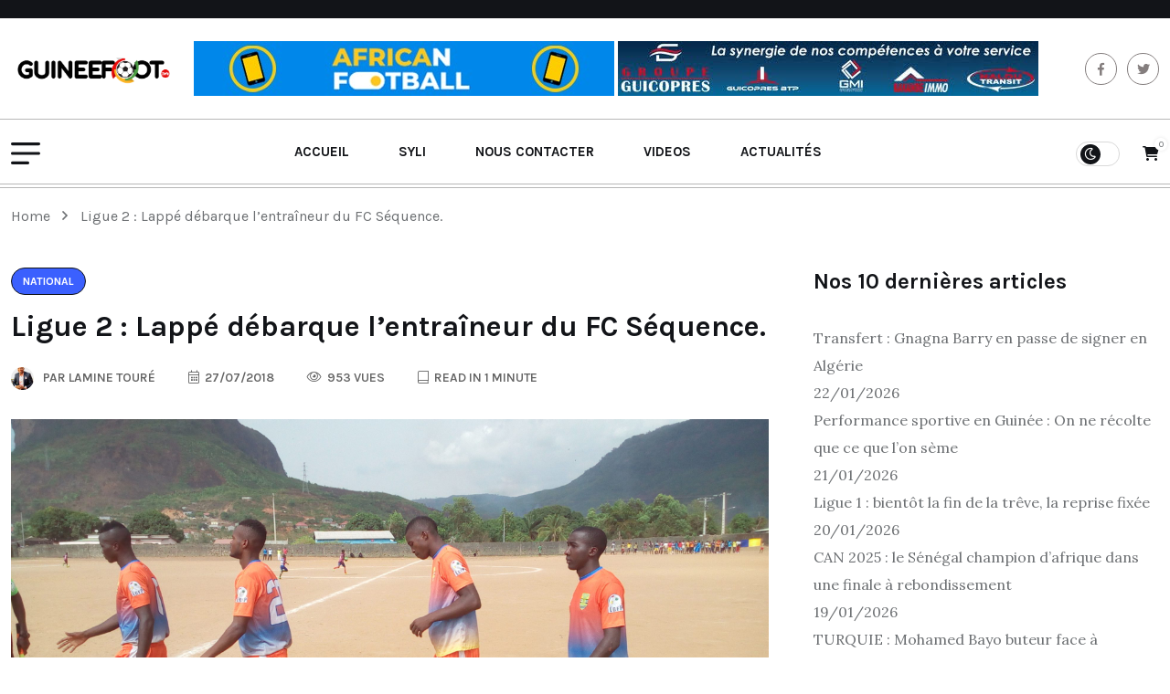

--- FILE ---
content_type: text/html; charset=UTF-8
request_url: https://guineefoot.info/ligue-2-lappe-debarque-lentraineur-du-fc-sequence/
body_size: 27449
content:
<!doctype html>
<html lang="fr-FR">
<head>
	<meta charset="UTF-8">
	<meta name="viewport" content="width=device-width, initial-scale=1">
	<link rel="profile" href="https://gmpg.org/xfn/11">

	<title>Ligue 2 : Lappé débarque l&#8217;entraîneur du FC Séquence. &#8211; Guineefoot</title>
<meta name='robots' content='max-image-preview:large' />
	<style>img:is([sizes="auto" i], [sizes^="auto," i]) { contain-intrinsic-size: 3000px 1500px }</style>
	<script>window._wca = window._wca || [];</script>
<link rel='dns-prefetch' href='//stats.wp.com' />
<link rel='dns-prefetch' href='//www.googletagmanager.com' />
<link rel='dns-prefetch' href='//fonts.googleapis.com' />
<link rel='preconnect' href='//c0.wp.com' />
<link rel="alternate" type="application/rss+xml" title="Guineefoot &raquo; Flux" href="https://guineefoot.info/feed/" />
<link rel="alternate" type="application/rss+xml" title="Guineefoot &raquo; Flux des commentaires" href="https://guineefoot.info/comments/feed/" />
<link rel="alternate" type="application/rss+xml" title="Guineefoot &raquo; Ligue 2 : Lappé débarque l&#8217;entraîneur du FC Séquence. Flux des commentaires" href="https://guineefoot.info/ligue-2-lappe-debarque-lentraineur-du-fc-sequence/feed/" />
<script>
window._wpemojiSettings = {"baseUrl":"https:\/\/s.w.org\/images\/core\/emoji\/16.0.1\/72x72\/","ext":".png","svgUrl":"https:\/\/s.w.org\/images\/core\/emoji\/16.0.1\/svg\/","svgExt":".svg","source":{"concatemoji":"https:\/\/guineefoot.info\/wp-includes\/js\/wp-emoji-release.min.js?ver=6.8.3"}};
/*! This file is auto-generated */
!function(s,n){var o,i,e;function c(e){try{var t={supportTests:e,timestamp:(new Date).valueOf()};sessionStorage.setItem(o,JSON.stringify(t))}catch(e){}}function p(e,t,n){e.clearRect(0,0,e.canvas.width,e.canvas.height),e.fillText(t,0,0);var t=new Uint32Array(e.getImageData(0,0,e.canvas.width,e.canvas.height).data),a=(e.clearRect(0,0,e.canvas.width,e.canvas.height),e.fillText(n,0,0),new Uint32Array(e.getImageData(0,0,e.canvas.width,e.canvas.height).data));return t.every(function(e,t){return e===a[t]})}function u(e,t){e.clearRect(0,0,e.canvas.width,e.canvas.height),e.fillText(t,0,0);for(var n=e.getImageData(16,16,1,1),a=0;a<n.data.length;a++)if(0!==n.data[a])return!1;return!0}function f(e,t,n,a){switch(t){case"flag":return n(e,"\ud83c\udff3\ufe0f\u200d\u26a7\ufe0f","\ud83c\udff3\ufe0f\u200b\u26a7\ufe0f")?!1:!n(e,"\ud83c\udde8\ud83c\uddf6","\ud83c\udde8\u200b\ud83c\uddf6")&&!n(e,"\ud83c\udff4\udb40\udc67\udb40\udc62\udb40\udc65\udb40\udc6e\udb40\udc67\udb40\udc7f","\ud83c\udff4\u200b\udb40\udc67\u200b\udb40\udc62\u200b\udb40\udc65\u200b\udb40\udc6e\u200b\udb40\udc67\u200b\udb40\udc7f");case"emoji":return!a(e,"\ud83e\udedf")}return!1}function g(e,t,n,a){var r="undefined"!=typeof WorkerGlobalScope&&self instanceof WorkerGlobalScope?new OffscreenCanvas(300,150):s.createElement("canvas"),o=r.getContext("2d",{willReadFrequently:!0}),i=(o.textBaseline="top",o.font="600 32px Arial",{});return e.forEach(function(e){i[e]=t(o,e,n,a)}),i}function t(e){var t=s.createElement("script");t.src=e,t.defer=!0,s.head.appendChild(t)}"undefined"!=typeof Promise&&(o="wpEmojiSettingsSupports",i=["flag","emoji"],n.supports={everything:!0,everythingExceptFlag:!0},e=new Promise(function(e){s.addEventListener("DOMContentLoaded",e,{once:!0})}),new Promise(function(t){var n=function(){try{var e=JSON.parse(sessionStorage.getItem(o));if("object"==typeof e&&"number"==typeof e.timestamp&&(new Date).valueOf()<e.timestamp+604800&&"object"==typeof e.supportTests)return e.supportTests}catch(e){}return null}();if(!n){if("undefined"!=typeof Worker&&"undefined"!=typeof OffscreenCanvas&&"undefined"!=typeof URL&&URL.createObjectURL&&"undefined"!=typeof Blob)try{var e="postMessage("+g.toString()+"("+[JSON.stringify(i),f.toString(),p.toString(),u.toString()].join(",")+"));",a=new Blob([e],{type:"text/javascript"}),r=new Worker(URL.createObjectURL(a),{name:"wpTestEmojiSupports"});return void(r.onmessage=function(e){c(n=e.data),r.terminate(),t(n)})}catch(e){}c(n=g(i,f,p,u))}t(n)}).then(function(e){for(var t in e)n.supports[t]=e[t],n.supports.everything=n.supports.everything&&n.supports[t],"flag"!==t&&(n.supports.everythingExceptFlag=n.supports.everythingExceptFlag&&n.supports[t]);n.supports.everythingExceptFlag=n.supports.everythingExceptFlag&&!n.supports.flag,n.DOMReady=!1,n.readyCallback=function(){n.DOMReady=!0}}).then(function(){return e}).then(function(){var e;n.supports.everything||(n.readyCallback(),(e=n.source||{}).concatemoji?t(e.concatemoji):e.wpemoji&&e.twemoji&&(t(e.twemoji),t(e.wpemoji)))}))}((window,document),window._wpemojiSettings);
</script>
<style id='wp-emoji-styles-inline-css'>

	img.wp-smiley, img.emoji {
		display: inline !important;
		border: none !important;
		box-shadow: none !important;
		height: 1em !important;
		width: 1em !important;
		margin: 0 0.07em !important;
		vertical-align: -0.1em !important;
		background: none !important;
		padding: 0 !important;
	}
</style>
<link rel='stylesheet' id='wp-block-library-css' href='https://c0.wp.com/c/6.8.3/wp-includes/css/dist/block-library/style.min.css' media='all' />
<style id='classic-theme-styles-inline-css'>
/*! This file is auto-generated */
.wp-block-button__link{color:#fff;background-color:#32373c;border-radius:9999px;box-shadow:none;text-decoration:none;padding:calc(.667em + 2px) calc(1.333em + 2px);font-size:1.125em}.wp-block-file__button{background:#32373c;color:#fff;text-decoration:none}
</style>
<link rel='stylesheet' id='mediaelement-css' href='https://c0.wp.com/c/6.8.3/wp-includes/js/mediaelement/mediaelementplayer-legacy.min.css' media='all' />
<link rel='stylesheet' id='wp-mediaelement-css' href='https://c0.wp.com/c/6.8.3/wp-includes/js/mediaelement/wp-mediaelement.min.css' media='all' />
<style id='jetpack-sharing-buttons-style-inline-css'>
.jetpack-sharing-buttons__services-list{display:flex;flex-direction:row;flex-wrap:wrap;gap:0;list-style-type:none;margin:5px;padding:0}.jetpack-sharing-buttons__services-list.has-small-icon-size{font-size:12px}.jetpack-sharing-buttons__services-list.has-normal-icon-size{font-size:16px}.jetpack-sharing-buttons__services-list.has-large-icon-size{font-size:24px}.jetpack-sharing-buttons__services-list.has-huge-icon-size{font-size:36px}@media print{.jetpack-sharing-buttons__services-list{display:none!important}}.editor-styles-wrapper .wp-block-jetpack-sharing-buttons{gap:0;padding-inline-start:0}ul.jetpack-sharing-buttons__services-list.has-background{padding:1.25em 2.375em}
</style>
<style id='global-styles-inline-css'>
:root{--wp--preset--aspect-ratio--square: 1;--wp--preset--aspect-ratio--4-3: 4/3;--wp--preset--aspect-ratio--3-4: 3/4;--wp--preset--aspect-ratio--3-2: 3/2;--wp--preset--aspect-ratio--2-3: 2/3;--wp--preset--aspect-ratio--16-9: 16/9;--wp--preset--aspect-ratio--9-16: 9/16;--wp--preset--color--black: #000000;--wp--preset--color--cyan-bluish-gray: #abb8c3;--wp--preset--color--white: #ffffff;--wp--preset--color--pale-pink: #f78da7;--wp--preset--color--vivid-red: #cf2e2e;--wp--preset--color--luminous-vivid-orange: #ff6900;--wp--preset--color--luminous-vivid-amber: #fcb900;--wp--preset--color--light-green-cyan: #7bdcb5;--wp--preset--color--vivid-green-cyan: #00d084;--wp--preset--color--pale-cyan-blue: #8ed1fc;--wp--preset--color--vivid-cyan-blue: #0693e3;--wp--preset--color--vivid-purple: #9b51e0;--wp--preset--gradient--vivid-cyan-blue-to-vivid-purple: linear-gradient(135deg,rgba(6,147,227,1) 0%,rgb(155,81,224) 100%);--wp--preset--gradient--light-green-cyan-to-vivid-green-cyan: linear-gradient(135deg,rgb(122,220,180) 0%,rgb(0,208,130) 100%);--wp--preset--gradient--luminous-vivid-amber-to-luminous-vivid-orange: linear-gradient(135deg,rgba(252,185,0,1) 0%,rgba(255,105,0,1) 100%);--wp--preset--gradient--luminous-vivid-orange-to-vivid-red: linear-gradient(135deg,rgba(255,105,0,1) 0%,rgb(207,46,46) 100%);--wp--preset--gradient--very-light-gray-to-cyan-bluish-gray: linear-gradient(135deg,rgb(238,238,238) 0%,rgb(169,184,195) 100%);--wp--preset--gradient--cool-to-warm-spectrum: linear-gradient(135deg,rgb(74,234,220) 0%,rgb(151,120,209) 20%,rgb(207,42,186) 40%,rgb(238,44,130) 60%,rgb(251,105,98) 80%,rgb(254,248,76) 100%);--wp--preset--gradient--blush-light-purple: linear-gradient(135deg,rgb(255,206,236) 0%,rgb(152,150,240) 100%);--wp--preset--gradient--blush-bordeaux: linear-gradient(135deg,rgb(254,205,165) 0%,rgb(254,45,45) 50%,rgb(107,0,62) 100%);--wp--preset--gradient--luminous-dusk: linear-gradient(135deg,rgb(255,203,112) 0%,rgb(199,81,192) 50%,rgb(65,88,208) 100%);--wp--preset--gradient--pale-ocean: linear-gradient(135deg,rgb(255,245,203) 0%,rgb(182,227,212) 50%,rgb(51,167,181) 100%);--wp--preset--gradient--electric-grass: linear-gradient(135deg,rgb(202,248,128) 0%,rgb(113,206,126) 100%);--wp--preset--gradient--midnight: linear-gradient(135deg,rgb(2,3,129) 0%,rgb(40,116,252) 100%);--wp--preset--font-size--small: 13px;--wp--preset--font-size--medium: 20px;--wp--preset--font-size--large: 36px;--wp--preset--font-size--x-large: 42px;--wp--preset--spacing--20: 0.44rem;--wp--preset--spacing--30: 0.67rem;--wp--preset--spacing--40: 1rem;--wp--preset--spacing--50: 1.5rem;--wp--preset--spacing--60: 2.25rem;--wp--preset--spacing--70: 3.38rem;--wp--preset--spacing--80: 5.06rem;--wp--preset--shadow--natural: 6px 6px 9px rgba(0, 0, 0, 0.2);--wp--preset--shadow--deep: 12px 12px 50px rgba(0, 0, 0, 0.4);--wp--preset--shadow--sharp: 6px 6px 0px rgba(0, 0, 0, 0.2);--wp--preset--shadow--outlined: 6px 6px 0px -3px rgba(255, 255, 255, 1), 6px 6px rgba(0, 0, 0, 1);--wp--preset--shadow--crisp: 6px 6px 0px rgba(0, 0, 0, 1);}:where(.is-layout-flex){gap: 0.5em;}:where(.is-layout-grid){gap: 0.5em;}body .is-layout-flex{display: flex;}.is-layout-flex{flex-wrap: wrap;align-items: center;}.is-layout-flex > :is(*, div){margin: 0;}body .is-layout-grid{display: grid;}.is-layout-grid > :is(*, div){margin: 0;}:where(.wp-block-columns.is-layout-flex){gap: 2em;}:where(.wp-block-columns.is-layout-grid){gap: 2em;}:where(.wp-block-post-template.is-layout-flex){gap: 1.25em;}:where(.wp-block-post-template.is-layout-grid){gap: 1.25em;}.has-black-color{color: var(--wp--preset--color--black) !important;}.has-cyan-bluish-gray-color{color: var(--wp--preset--color--cyan-bluish-gray) !important;}.has-white-color{color: var(--wp--preset--color--white) !important;}.has-pale-pink-color{color: var(--wp--preset--color--pale-pink) !important;}.has-vivid-red-color{color: var(--wp--preset--color--vivid-red) !important;}.has-luminous-vivid-orange-color{color: var(--wp--preset--color--luminous-vivid-orange) !important;}.has-luminous-vivid-amber-color{color: var(--wp--preset--color--luminous-vivid-amber) !important;}.has-light-green-cyan-color{color: var(--wp--preset--color--light-green-cyan) !important;}.has-vivid-green-cyan-color{color: var(--wp--preset--color--vivid-green-cyan) !important;}.has-pale-cyan-blue-color{color: var(--wp--preset--color--pale-cyan-blue) !important;}.has-vivid-cyan-blue-color{color: var(--wp--preset--color--vivid-cyan-blue) !important;}.has-vivid-purple-color{color: var(--wp--preset--color--vivid-purple) !important;}.has-black-background-color{background-color: var(--wp--preset--color--black) !important;}.has-cyan-bluish-gray-background-color{background-color: var(--wp--preset--color--cyan-bluish-gray) !important;}.has-white-background-color{background-color: var(--wp--preset--color--white) !important;}.has-pale-pink-background-color{background-color: var(--wp--preset--color--pale-pink) !important;}.has-vivid-red-background-color{background-color: var(--wp--preset--color--vivid-red) !important;}.has-luminous-vivid-orange-background-color{background-color: var(--wp--preset--color--luminous-vivid-orange) !important;}.has-luminous-vivid-amber-background-color{background-color: var(--wp--preset--color--luminous-vivid-amber) !important;}.has-light-green-cyan-background-color{background-color: var(--wp--preset--color--light-green-cyan) !important;}.has-vivid-green-cyan-background-color{background-color: var(--wp--preset--color--vivid-green-cyan) !important;}.has-pale-cyan-blue-background-color{background-color: var(--wp--preset--color--pale-cyan-blue) !important;}.has-vivid-cyan-blue-background-color{background-color: var(--wp--preset--color--vivid-cyan-blue) !important;}.has-vivid-purple-background-color{background-color: var(--wp--preset--color--vivid-purple) !important;}.has-black-border-color{border-color: var(--wp--preset--color--black) !important;}.has-cyan-bluish-gray-border-color{border-color: var(--wp--preset--color--cyan-bluish-gray) !important;}.has-white-border-color{border-color: var(--wp--preset--color--white) !important;}.has-pale-pink-border-color{border-color: var(--wp--preset--color--pale-pink) !important;}.has-vivid-red-border-color{border-color: var(--wp--preset--color--vivid-red) !important;}.has-luminous-vivid-orange-border-color{border-color: var(--wp--preset--color--luminous-vivid-orange) !important;}.has-luminous-vivid-amber-border-color{border-color: var(--wp--preset--color--luminous-vivid-amber) !important;}.has-light-green-cyan-border-color{border-color: var(--wp--preset--color--light-green-cyan) !important;}.has-vivid-green-cyan-border-color{border-color: var(--wp--preset--color--vivid-green-cyan) !important;}.has-pale-cyan-blue-border-color{border-color: var(--wp--preset--color--pale-cyan-blue) !important;}.has-vivid-cyan-blue-border-color{border-color: var(--wp--preset--color--vivid-cyan-blue) !important;}.has-vivid-purple-border-color{border-color: var(--wp--preset--color--vivid-purple) !important;}.has-vivid-cyan-blue-to-vivid-purple-gradient-background{background: var(--wp--preset--gradient--vivid-cyan-blue-to-vivid-purple) !important;}.has-light-green-cyan-to-vivid-green-cyan-gradient-background{background: var(--wp--preset--gradient--light-green-cyan-to-vivid-green-cyan) !important;}.has-luminous-vivid-amber-to-luminous-vivid-orange-gradient-background{background: var(--wp--preset--gradient--luminous-vivid-amber-to-luminous-vivid-orange) !important;}.has-luminous-vivid-orange-to-vivid-red-gradient-background{background: var(--wp--preset--gradient--luminous-vivid-orange-to-vivid-red) !important;}.has-very-light-gray-to-cyan-bluish-gray-gradient-background{background: var(--wp--preset--gradient--very-light-gray-to-cyan-bluish-gray) !important;}.has-cool-to-warm-spectrum-gradient-background{background: var(--wp--preset--gradient--cool-to-warm-spectrum) !important;}.has-blush-light-purple-gradient-background{background: var(--wp--preset--gradient--blush-light-purple) !important;}.has-blush-bordeaux-gradient-background{background: var(--wp--preset--gradient--blush-bordeaux) !important;}.has-luminous-dusk-gradient-background{background: var(--wp--preset--gradient--luminous-dusk) !important;}.has-pale-ocean-gradient-background{background: var(--wp--preset--gradient--pale-ocean) !important;}.has-electric-grass-gradient-background{background: var(--wp--preset--gradient--electric-grass) !important;}.has-midnight-gradient-background{background: var(--wp--preset--gradient--midnight) !important;}.has-small-font-size{font-size: var(--wp--preset--font-size--small) !important;}.has-medium-font-size{font-size: var(--wp--preset--font-size--medium) !important;}.has-large-font-size{font-size: var(--wp--preset--font-size--large) !important;}.has-x-large-font-size{font-size: var(--wp--preset--font-size--x-large) !important;}
:where(.wp-block-post-template.is-layout-flex){gap: 1.25em;}:where(.wp-block-post-template.is-layout-grid){gap: 1.25em;}
:where(.wp-block-columns.is-layout-flex){gap: 2em;}:where(.wp-block-columns.is-layout-grid){gap: 2em;}
:root :where(.wp-block-pullquote){font-size: 1.5em;line-height: 1.6;}
</style>
<link rel='stylesheet' id='contact-form-7-css' href='https://usercontent.one/wp/guineefoot.info/wp-content/plugins/contact-form-7/includes/css/styles.css?ver=6.1.4&media=1735902803' media='all' />
<link rel='stylesheet' id='woocommerce-layout-css' href='https://c0.wp.com/p/woocommerce/10.4.3/assets/css/woocommerce-layout.css' media='all' />
<style id='woocommerce-layout-inline-css'>

	.infinite-scroll .woocommerce-pagination {
		display: none;
	}
</style>
<link rel='stylesheet' id='woocommerce-smallscreen-css' href='https://c0.wp.com/p/woocommerce/10.4.3/assets/css/woocommerce-smallscreen.css' media='only screen and (max-width: 768px)' />
<link rel='stylesheet' id='woocommerce-general-css' href='https://c0.wp.com/p/woocommerce/10.4.3/assets/css/woocommerce.css' media='all' />
<style id='woocommerce-inline-inline-css'>
.woocommerce form .form-row .required { visibility: visible; }
</style>
<link rel='stylesheet' id='wpuf-layout1-css' href='https://usercontent.one/wp/guineefoot.info/wp-content/plugins/wp-user-frontend/assets/css/frontend-form/layout1.css?ver=4.2.6&media=1735902803' media='all' />
<link rel='stylesheet' id='wpuf-frontend-forms-css' href='https://usercontent.one/wp/guineefoot.info/wp-content/plugins/wp-user-frontend/assets/css/frontend-forms.css?ver=4.2.6&media=1735902803' media='all' />
<link rel='stylesheet' id='wpuf-sweetalert2-css' href='https://usercontent.one/wp/guineefoot.info/wp-content/plugins/wp-user-frontend/assets/vendor/sweetalert2/sweetalert2.css?ver=11.4.8&media=1735902803' media='all' />
<link rel='stylesheet' id='wpuf-jquery-ui-css' href='https://usercontent.one/wp/guineefoot.info/wp-content/plugins/wp-user-frontend/assets/css/jquery-ui-1.9.1.custom.css?ver=1.9.1&media=1735902803' media='all' />
<link crossorigin="anonymous" rel='stylesheet' id='breeko-google-fonts-css' href='https://fonts.googleapis.com/css?family=Karla%3A200%2C200i%2C300%2C300i%2C400%2C400i%2C600%2C600i%2C700%2C700i%2C800%2C800i%7CLora%3A400%2C400i%2C600%2C600i%2C700%2C700i%7CEncode+Sans+Condensed%3A100%2C200%2C300%2C400%2C500%2C600%2C700%2C800%2C900&#038;subset=latin' media='all' />
<link rel='stylesheet' id='bootstrap-css' href='https://usercontent.one/wp/guineefoot.info/wp-content/themes/btourq/assets/css/bootstrap.min.css?ver=6.8.3&media=1735902803' media='all' />
<link rel='stylesheet' id='e-animations-css' href='https://usercontent.one/wp/guineefoot.info/wp-content/themes/btourq/assets/css/breeko-animate.css?ver=6.8.3&media=1735902803' media='all' />
<link rel='stylesheet' id='breeko-swiper-css' href='https://usercontent.one/wp/guineefoot.info/wp-content/themes/btourq/assets/css/swiper.min.css?ver=6.8.3&media=1735902803' media='all' />
<link rel='stylesheet' id='fontawesome-css' href='https://usercontent.one/wp/guineefoot.info/wp-content/themes/btourq/assets/css/fontawesome.css?ver=6.8.3&media=1735902803' media='all' />
<link rel='stylesheet' id='breeko-slick-css' href='https://usercontent.one/wp/guineefoot.info/wp-content/themes/btourq/assets/css/slick.css?ver=6.8.3&media=1735902803' media='all' />
<link rel='stylesheet' id='metis-menu-css' href='https://usercontent.one/wp/guineefoot.info/wp-content/themes/btourq/assets/css/metis-menu.css?ver=6.8.3&media=1735902803' media='all' />
<link rel='stylesheet' id='magnific-popup-css' href='https://usercontent.one/wp/guineefoot.info/wp-content/themes/btourq/assets/css/magnific-popup.css?ver=6.8.3&media=1735902803' media='all' />
<link rel='stylesheet' id='breeko-style-css' href='https://usercontent.one/wp/guineefoot.info/wp-content/themes/btourq/assets/css/breeko-style.css?ver=6.8.3&media=1735902803' media='all' />
<link rel='stylesheet' id='breeko-responsive-css' href='https://usercontent.one/wp/guineefoot.info/wp-content/themes/btourq/assets/css/responsive.css?ver=6.8.3&media=1735902803' media='all' />
<link rel='stylesheet' id='breeko-main-css' href='https://usercontent.one/wp/guineefoot.info/wp-content/themes/btourq-child/style.css?ver=1.0.4.1717844334&media=1735902803' media='all' />
<link rel='stylesheet' id='barfii-theme-custom-style-css' href='https://usercontent.one/wp/guineefoot.info/wp-content/themes/btourq/assets/css/custom-style.css?ver=6.8.3&media=1735902803' media='all' />
<style id='barfii-theme-custom-style-inline-css'>
        
            :root {
                --color-primary: #F54923;
            }
        
</style>
<link rel='stylesheet' id='anwpfl_styles-css' href='https://usercontent.one/wp/guineefoot.info/wp-content/plugins/football-leagues-by-anwppro/public/css/styles.min.css?ver=0.17.1&media=1735902803' media='all' />
<style id='anwpfl_styles-inline-css'>
[fl-x-cloak] { display: none !important; } .anwpfl-not-ready {opacity: 0; transition: opacity 0.5s ease; visibility: hidden;} .anwpfl-ready .anwpfl-not-ready {opacity: 1; visibility: visible;} body:not(.anwpfl-ready) .anwpfl-not-ready-0 {display: none !important;}
</style>
<link rel='stylesheet' id='anwpfl_legacy_bootstrap-css' href='https://usercontent.one/wp/guineefoot.info/wp-content/plugins/football-leagues-by-anwppro/public/css/styles-legacy-bootstrap.min.css?ver=0.17.1&media=1735902803' media='all' />
<link rel='stylesheet' id='anwpfl_legacy_grid-css' href='https://usercontent.one/wp/guineefoot.info/wp-content/plugins/football-leagues-by-anwppro/public/css/styles-legacy-grid.min.css?ver=0.17.1&media=1735902803' media='all' />
<link rel='stylesheet' id='sharedaddy-css' href='https://c0.wp.com/p/jetpack/15.4/modules/sharedaddy/sharing.css' media='all' />
<link rel='stylesheet' id='social-logos-css' href='https://c0.wp.com/p/jetpack/15.4/_inc/social-logos/social-logos.min.css' media='all' />
<script src="https://c0.wp.com/c/6.8.3/wp-includes/js/dist/hooks.min.js" id="wp-hooks-js"></script>
<script src="https://c0.wp.com/c/6.8.3/wp-includes/js/dist/i18n.min.js" id="wp-i18n-js"></script>
<script id="wp-i18n-js-after">
wp.i18n.setLocaleData( { 'text direction\u0004ltr': [ 'ltr' ] } );
</script>
<script src="https://c0.wp.com/c/6.8.3/wp-includes/js/jquery/jquery.min.js" id="jquery-core-js"></script>
<script src="https://c0.wp.com/c/6.8.3/wp-includes/js/jquery/jquery-migrate.min.js" id="jquery-migrate-js"></script>
<script src="https://c0.wp.com/p/woocommerce/10.4.3/assets/js/jquery-blockui/jquery.blockUI.min.js" id="wc-jquery-blockui-js" defer data-wp-strategy="defer"></script>
<script id="wc-add-to-cart-js-extra">
var wc_add_to_cart_params = {"ajax_url":"\/wp-admin\/admin-ajax.php","wc_ajax_url":"\/?wc-ajax=%%endpoint%%","i18n_view_cart":"Voir le panier","cart_url":"https:\/\/guineefoot.info\/panier\/","is_cart":"","cart_redirect_after_add":"no"};
</script>
<script src="https://c0.wp.com/p/woocommerce/10.4.3/assets/js/frontend/add-to-cart.min.js" id="wc-add-to-cart-js" defer data-wp-strategy="defer"></script>
<script src="https://c0.wp.com/p/woocommerce/10.4.3/assets/js/js-cookie/js.cookie.min.js" id="wc-js-cookie-js" defer data-wp-strategy="defer"></script>
<script id="woocommerce-js-extra">
var woocommerce_params = {"ajax_url":"\/wp-admin\/admin-ajax.php","wc_ajax_url":"\/?wc-ajax=%%endpoint%%","i18n_password_show":"Afficher le mot de passe","i18n_password_hide":"Masquer le mot de passe"};
</script>
<script src="https://c0.wp.com/p/woocommerce/10.4.3/assets/js/frontend/woocommerce.min.js" id="woocommerce-js" defer data-wp-strategy="defer"></script>
<script src="https://c0.wp.com/c/6.8.3/wp-includes/js/clipboard.min.js" id="clipboard-js"></script>
<script src="https://c0.wp.com/c/6.8.3/wp-includes/js/plupload/moxie.min.js" id="moxiejs-js"></script>
<script src="https://c0.wp.com/c/6.8.3/wp-includes/js/plupload/plupload.min.js" id="plupload-js"></script>
<script src="https://c0.wp.com/c/6.8.3/wp-includes/js/underscore.min.js" id="underscore-js"></script>
<script src="https://c0.wp.com/c/6.8.3/wp-includes/js/dist/dom-ready.min.js" id="wp-dom-ready-js"></script>
<script id="wp-a11y-js-translations">
( function( domain, translations ) {
	var localeData = translations.locale_data[ domain ] || translations.locale_data.messages;
	localeData[""].domain = domain;
	wp.i18n.setLocaleData( localeData, domain );
} )( "default", {"translation-revision-date":"2026-01-20 09:40:54+0000","generator":"GlotPress\/4.0.3","domain":"messages","locale_data":{"messages":{"":{"domain":"messages","plural-forms":"nplurals=2; plural=n > 1;","lang":"fr"},"Notifications":["Notifications"]}},"comment":{"reference":"wp-includes\/js\/dist\/a11y.js"}} );
</script>
<script src="https://c0.wp.com/c/6.8.3/wp-includes/js/dist/a11y.min.js" id="wp-a11y-js"></script>
<script id="plupload-handlers-js-extra">
var pluploadL10n = {"queue_limit_exceeded":"Vous avez tent\u00e9 de t\u00e9l\u00e9verser trop de fichiers \u00e0 la fois.","file_exceeds_size_limit":"%s d\u00e9passe la limite de t\u00e9l\u00e9versement de ce site.","zero_byte_file":"Le fichier est vide. Veuillez en essayer un autre.","invalid_filetype":"Ce fichier ne peut pas \u00eatre trait\u00e9 par le serveur web.","not_an_image":"Ce fichier n\u2019est pas une image. Veuillez en t\u00e9l\u00e9verser un autre.","image_memory_exceeded":"M\u00e9moire d\u00e9pass\u00e9e. Veuillez r\u00e9essayer avec un fichier plus petit.","image_dimensions_exceeded":"Ce fichier est plus grand que la taille maximale. Veuillez en t\u00e9l\u00e9verser un autre.","default_error":"Une erreur s\u2019est produite lors du t\u00e9l\u00e9versement. Veuillez r\u00e9essayer ult\u00e9rieurement.","missing_upload_url":"Il y a une erreur de configuration. Veuillez contacter l\u2019administrateur ou l\u2019administratrice de votre serveur.","upload_limit_exceeded":"Vous ne pouvez t\u00e9l\u00e9verser qu\u2019un fichier.","http_error":"Le serveur a renvoy\u00e9 une r\u00e9ponse inattendue. Cependant, le fichier a peut-\u00eatre \u00e9t\u00e9 bien t\u00e9l\u00e9vers\u00e9. Veuillez v\u00e9rifier dans la m\u00e9diath\u00e8que ou actualiser la page.","http_error_image":"Le serveur ne peut pas traiter l\u2019image. Cela peut se produire si le serveur est occup\u00e9 ou ne dispose pas de suffisamment de ressources pour terminer la t\u00e2che. T\u00e9l\u00e9verser une image plus petite peut aider. La taille maximale sugg\u00e9r\u00e9e est de 2560 pixels.","upload_failed":"Le t\u00e9l\u00e9versement a \u00e9chou\u00e9.","big_upload_failed":"Veuillez essayer de t\u00e9l\u00e9verser ce fichier \u00e0 l\u2019aide de l\u2019%1$soutil de t\u00e9l\u00e9versement%2$s.","big_upload_queued":"%s d\u00e9passe la limite de t\u00e9l\u00e9versement pour l\u2019outil de t\u00e9l\u00e9versement multiple utilis\u00e9 avec votre navigateur.","io_error":"Erreur I\/O (entr\u00e9es-sorties).","security_error":"Erreur de s\u00e9curit\u00e9.","file_cancelled":"Fichier annul\u00e9.","upload_stopped":"T\u00e9l\u00e9versement stopp\u00e9.","dismiss":"Ignorer","crunching":"En cours de traitement\u2026","deleted":"d\u00e9plac\u00e9 dans la corbeille.","error_uploading":"\u00ab\u00a0%s\u00a0\u00bb n\u2019a pas pu \u00eatre t\u00e9l\u00e9vers\u00e9.","unsupported_image":"Cette image ne peut pas \u00eatre affich\u00e9e dans un navigateur. Pour un meilleur r\u00e9sultat, convertissez-la en JPEG avant de la t\u00e9l\u00e9verser.","noneditable_image":"Le serveur web ne peut pas g\u00e9n\u00e9rer de tailles d\u2018image responsive pour cette image. Convertissez-la en JPEG ou PNG avant de la t\u00e9l\u00e9verser.","file_url_copied":"L\u2019URL du fichier a \u00e9t\u00e9 copi\u00e9e dans votre presse-papier"};
</script>
<script src="https://c0.wp.com/c/6.8.3/wp-includes/js/plupload/handlers.min.js" id="plupload-handlers-js"></script>
<script src="https://stats.wp.com/s-202604.js" id="woocommerce-analytics-js" defer data-wp-strategy="defer"></script>
<script src="https://usercontent.one/wp/guineefoot.info/wp-content/plugins/football-leagues-by-anwppro/vendor/micromodal/micromodal.min.js?ver=0.4.10&media=1735902803" id="micromodal-js"></script>

<!-- Extrait de code de la balise Google (gtag.js) ajouté par Site Kit -->
<!-- Extrait Google Analytics ajouté par Site Kit -->
<script src="https://www.googletagmanager.com/gtag/js?id=GT-MQB4SM9R" id="google_gtagjs-js" async></script>
<script id="google_gtagjs-js-after">
window.dataLayer = window.dataLayer || [];function gtag(){dataLayer.push(arguments);}
gtag("set","linker",{"domains":["guineefoot.info"]});
gtag("js", new Date());
gtag("set", "developer_id.dZTNiMT", true);
gtag("config", "GT-MQB4SM9R", {"googlesitekit_post_type":"post"});
</script>
<link rel="https://api.w.org/" href="https://guineefoot.info/wp-json/" /><link rel="alternate" title="JSON" type="application/json" href="https://guineefoot.info/wp-json/wp/v2/posts/13797" /><link rel="EditURI" type="application/rsd+xml" title="RSD" href="https://guineefoot.info/xmlrpc.php?rsd" />
<meta name="generator" content="WordPress 6.8.3" />
<meta name="generator" content="WooCommerce 10.4.3" />
<link rel="canonical" href="https://guineefoot.info/ligue-2-lappe-debarque-lentraineur-du-fc-sequence/" />
<link rel='shortlink' href='https://guineefoot.info/?p=13797' />
<link rel="alternate" title="oEmbed (JSON)" type="application/json+oembed" href="https://guineefoot.info/wp-json/oembed/1.0/embed?url=https%3A%2F%2Fguineefoot.info%2Fligue-2-lappe-debarque-lentraineur-du-fc-sequence%2F" />
<link rel="alternate" title="oEmbed (XML)" type="text/xml+oembed" href="https://guineefoot.info/wp-json/oembed/1.0/embed?url=https%3A%2F%2Fguineefoot.info%2Fligue-2-lappe-debarque-lentraineur-du-fc-sequence%2F&#038;format=xml" />
<meta name="generator" content="Site Kit by Google 1.170.0" /><style>[class*=" icon-oc-"],[class^=icon-oc-]{speak:none;font-style:normal;font-weight:400;font-variant:normal;text-transform:none;line-height:1;-webkit-font-smoothing:antialiased;-moz-osx-font-smoothing:grayscale}.icon-oc-one-com-white-32px-fill:before{content:"901"}.icon-oc-one-com:before{content:"900"}#one-com-icon,.toplevel_page_onecom-wp .wp-menu-image{speak:none;display:flex;align-items:center;justify-content:center;text-transform:none;line-height:1;-webkit-font-smoothing:antialiased;-moz-osx-font-smoothing:grayscale}.onecom-wp-admin-bar-item>a,.toplevel_page_onecom-wp>.wp-menu-name{font-size:16px;font-weight:400;line-height:1}.toplevel_page_onecom-wp>.wp-menu-name img{width:69px;height:9px;}.wp-submenu-wrap.wp-submenu>.wp-submenu-head>img{width:88px;height:auto}.onecom-wp-admin-bar-item>a img{height:7px!important}.onecom-wp-admin-bar-item>a img,.toplevel_page_onecom-wp>.wp-menu-name img{opacity:.8}.onecom-wp-admin-bar-item.hover>a img,.toplevel_page_onecom-wp.wp-has-current-submenu>.wp-menu-name img,li.opensub>a.toplevel_page_onecom-wp>.wp-menu-name img{opacity:1}#one-com-icon:before,.onecom-wp-admin-bar-item>a:before,.toplevel_page_onecom-wp>.wp-menu-image:before{content:'';position:static!important;background-color:rgba(240,245,250,.4);border-radius:102px;width:18px;height:18px;padding:0!important}.onecom-wp-admin-bar-item>a:before{width:14px;height:14px}.onecom-wp-admin-bar-item.hover>a:before,.toplevel_page_onecom-wp.opensub>a>.wp-menu-image:before,.toplevel_page_onecom-wp.wp-has-current-submenu>.wp-menu-image:before{background-color:#76b82a}.onecom-wp-admin-bar-item>a{display:inline-flex!important;align-items:center;justify-content:center}#one-com-logo-wrapper{font-size:4em}#one-com-icon{vertical-align:middle}.imagify-welcome{display:none !important;}</style>	<style>img#wpstats{display:none}</style>
		        <style>

        </style>
        <link rel="pingback" href="https://guineefoot.info/xmlrpc.php">	<noscript><style>.woocommerce-product-gallery{ opacity: 1 !important; }</style></noscript>
	<meta name="generator" content="Elementor 3.34.2; features: e_font_icon_svg, additional_custom_breakpoints; settings: css_print_method-external, google_font-enabled, font_display-swap">
			<style>
				.e-con.e-parent:nth-of-type(n+4):not(.e-lazyloaded):not(.e-no-lazyload),
				.e-con.e-parent:nth-of-type(n+4):not(.e-lazyloaded):not(.e-no-lazyload) * {
					background-image: none !important;
				}
				@media screen and (max-height: 1024px) {
					.e-con.e-parent:nth-of-type(n+3):not(.e-lazyloaded):not(.e-no-lazyload),
					.e-con.e-parent:nth-of-type(n+3):not(.e-lazyloaded):not(.e-no-lazyload) * {
						background-image: none !important;
					}
				}
				@media screen and (max-height: 640px) {
					.e-con.e-parent:nth-of-type(n+2):not(.e-lazyloaded):not(.e-no-lazyload),
					.e-con.e-parent:nth-of-type(n+2):not(.e-lazyloaded):not(.e-no-lazyload) * {
						background-image: none !important;
					}
				}
			</style>
			<link rel="amphtml" href="https://guineefoot.info/ligue-2-lappe-debarque-lentraineur-du-fc-sequence/amp/">
<!-- Jetpack Open Graph Tags -->
<meta property="og:type" content="article" />
<meta property="og:title" content="Ligue 2 : Lappé débarque l&#8217;entraîneur du FC Séquence." />
<meta property="og:url" content="https://guineefoot.info/ligue-2-lappe-debarque-lentraineur-du-fc-sequence/" />
<meta property="og:description" content="CONAKRY- Quand un entraîneur limoge un autre. Cheikh Oumar &#8216;Kaloko&#8221;, qui était jusqu&#8217;ici le coach principal du club FC Séquence, vient d&#8217;être relevé de ses fonctions. C&amp;#821…" />
<meta property="article:published_time" content="2018-07-27T21:38:41+00:00" />
<meta property="article:modified_time" content="2018-07-27T21:45:44+00:00" />
<meta property="og:site_name" content="Guineefoot" />
<meta property="og:image" content="https://usercontent.one/wp/guineefoot.info/wp-content/uploads/2018/07/IMG_20180531_155445-scaled.jpg?media=1735902803" />
<meta property="og:image:width" content="2560" />
<meta property="og:image:height" content="1536" />
<meta property="og:image:alt" content="" />
<meta property="og:locale" content="fr_FR" />
<meta name="twitter:text:title" content="Ligue 2 : Lappé débarque l&#8217;entraîneur du FC Séquence." />
<meta name="twitter:image" content="https://usercontent.one/wp/guineefoot.info/wp-content/uploads/2018/07/IMG_20180531_155445-scaled.jpg?media=1735902803?w=640" />
<meta name="twitter:card" content="summary_large_image" />

<!-- End Jetpack Open Graph Tags -->
<link rel="icon" href="https://usercontent.one/wp/guineefoot.info/wp-content/uploads/2024/12/cropped-logo-guineefoot-32x32.png?media=1735902803" sizes="32x32" />
<link rel="icon" href="https://usercontent.one/wp/guineefoot.info/wp-content/uploads/2024/12/cropped-logo-guineefoot-192x192.png?media=1735902803" sizes="192x192" />
<link rel="apple-touch-icon" href="https://usercontent.one/wp/guineefoot.info/wp-content/uploads/2024/12/cropped-logo-guineefoot-180x180.png?media=1735902803" />
<meta name="msapplication-TileImage" content="https://usercontent.one/wp/guineefoot.info/wp-content/uploads/2024/12/cropped-logo-guineefoot-270x270.png?media=1735902803" />
</head>

<body class="wp-singular post-template-default single single-post postid-13797 single-format-standard wp-custom-logo wp-theme-btourq wp-child-theme-btourq-child theme-btourq woocommerce-no-js anwp-hide-titles theme--btourq elementor-default elementor-kit-49142">
<div id="page" class="site">
		<div class="barfii__page_wrap">

	
<header id="rr-header-area" class="breeko_category_badge is-sticky">
        <div class="barfii__top-header-wrap">
        <div class="container">
            <div class="barfii__top-header d-flex justify-content-between align-items-center">
                                            </div>
        </div>
    </div>
        <div class="barfii__middle-header-wrap">
        <div class="container">
            <div class="barfii__middle-header row d-flex justify-content-between align-items-center">
                <div class="barfii__logo-box col-auto column" style="max-width: 200px;">
                                    <a class="barfii__main-logo" href="https://guineefoot.info/" >
            <img src="https://usercontent.one/wp/guineefoot.info/wp-content/uploads/2024/11/guineefoot-logo.png?media=1735902803" alt="Guineefoot">
        </a>
                <a class="darklogo" href="https://guineefoot.info/" >
        <img src="https://usercontent.one/wp/guineefoot.info/wp-content/uploads/2024/11/guineefoot-logo.png?media=1735902803" alt="Guineefoot">
        </a>
                    </div>
                                <div class="barfii__add-box col flex-grow-1 column" style="max-width: 1008px;">
                                            <a href="https://african-football.com/">
                            <img src="https://usercontent.one/wp/guineefoot.info/wp-content/uploads/2024/12/aeb6cb56-1d3a-4abb-be7d-668cb3c2a8ab.jpeg?media=1735902803" alt="ads">
                        </a>
                        <a href="https://groupe-guicopres.com/" target="_blank"><img src="https://guineefootbucket.s3.eu-west-1.amazonaws.com/wp-content/uploads/2019/05/30205911/guicopres.jpg" style="width: 460px; height: 60px;" alt="Nouvelle bannière guicopres"></a>
                                                                                      
                </div>
                                <div class="barfii__social-box col-auto column d-flex justify-content-between align-items-center">
                                        <div class="barfii__social-link">
                        <ul>
                                                            <li><a href="https://www.facebook.com/GuineefootFans/"><i class="fab fa-facebook-f"></i></a></li>
                                                            <li><a href="https://x.com/guineefoot"><i class="fab fa-twitter"></i></a></li>
                                                    </ul>
                    </div>
                                    </div>
            </div>
        </div>
    </div>
    <div class="barfii__main-menu-wrap rr-header">
        <div class="container">
            <div class="d-flex justify-content-between align-items-center">
                <div class="barfii_hamburger-menu toggle-hidden-bar">
                    <div class="barfii__hambrug barfii_hamburger_triger">
                        <img src="https://usercontent.one/wp/guineefoot.info/wp-content/themes/btourq/assets/img/Canvus.svg?media=1735902803" alt="">
                    </div>
                </div> 
                <div class="hamburger_menu">
                    <img src="https://usercontent.one/wp/guineefoot.info/wp-content/themes/btourq/assets/img/Canvus.svg?media=1735902803" alt="">
                </div>               
                <div class="barfii__main-menu">
                    <ul id="menu-main-menu" class="navigation clearfix"><li id="menu-item-49164" class="menu-item menu-item-type-custom menu-item-object-custom menu-item-49164"><a href="https://www.guineefoot.info/">Accueil</a></li>
<li id="menu-item-11879" class="menu-item menu-item-type-taxonomy menu-item-object-category menu-item-11879"><a href="https://guineefoot.info/category/articles/syli/">Syli</a></li>
<li id="menu-item-4007" class="menu-item menu-item-type-post_type menu-item-object-page menu-item-4007"><a href="https://guineefoot.info/nous-contacter/">Nous contacter</a></li>
<li id="menu-item-31066" class="menu-item menu-item-type-taxonomy menu-item-object-category menu-item-31066"><a href="https://guineefoot.info/category/articles/videos/">Videos</a></li>
<li id="menu-item-49151" class="menu-item menu-item-type-taxonomy menu-item-object-category menu-item-49151"><a href="https://guineefoot.info/category/articles/actualites/">Actualités</a></li>
</ul>                </div>
                <div class="barfii__main-right d-flex justify-content-between align-items-center">
                    <div class="darkswitch">
                           <!-- barfii-switch-box -->
       <div class="barfii-switch-box-wrap">
           <div class="barfii-switch-box">
           <label class="barfii-switch-box__label" for="themeSwitchCheckbox">
               <input class="barfii-switch-box__input" type="checkbox" name="themeSwitchCheckbox"
                   id="themeSwitchCheckbox">
           </label>
           </div>
       </div>
       <!-- end barfii-switch-box -->
                       </div>    
                                    
                    <div class="barfii_cart_count">
                        <a href="https://guineefoot.info/panier/">
                            <img src="https://usercontent.one/wp/guineefoot.info/wp-content/themes/btourq/assets/img/Bag.svg?media=1735902803" alt="">
                                                        <span class="count" id="mini-cart-count">0</span>
                        </a>
                    </div>
                                        <!--<div class="barfii_search_bar search__open-btn"><i class="fas fa-search"></i>
                    </div> -->
                </div>
            </div>
        </div>
    </div>
       <div class="slide-bar">
      <div class="close-mobile-menu">
         <a href="javascript:void(0);"><i class="fal fa-times"></i></a>
      </div>
      <nav class="side-mobile-menu">
         <div class="header-mobile-search">
               <form action="https://guineefoot.info/" method="get">
                  <input type="search" name="s" id="search-id" value="" placeholder="Search Here">
                  <button type="submit"><i class="ti-search"></i></button>
               </form>
         </div>
         <div class="menu-main-menu-container"><ul id="barfii-mobile-menu" class="menu"><li class="menu-item menu-item-type-custom menu-item-object-custom menu-item-49164"><a href="https://www.guineefoot.info/">Accueil</a></li>
<li class="menu-item menu-item-type-taxonomy menu-item-object-category menu-item-11879"><a href="https://guineefoot.info/category/articles/syli/">Syli</a></li>
<li class="menu-item menu-item-type-post_type menu-item-object-page menu-item-4007"><a href="https://guineefoot.info/nous-contacter/">Nous contacter</a></li>
<li class="menu-item menu-item-type-taxonomy menu-item-object-category menu-item-31066"><a href="https://guineefoot.info/category/articles/videos/">Videos</a></li>
<li class="menu-item menu-item-type-taxonomy menu-item-object-category menu-item-49151"><a href="https://guineefoot.info/category/articles/actualites/">Actualités</a></li>
</ul></div>      </nav>
   </div>
</header>
   <section class="hidden-bar">
     <div class="inner-box">
        <div class="upper-box">
           <div class="nav-logo">            <a class="darklogo" href="https://guineefoot.info/" >
        <img src="https://usercontent.one/wp/guineefoot.info/wp-content/uploads/2024/11/guineefoot-logo.png?media=1735902803" alt="Guineefoot">
        </a>
    </div>
           <div class="close-btn"><i class="icon fa fa-times"></i></div>
        </div>

        <div class="barfii__post-cate-wrapper barfii__side-cate">
            <div class="barfii__cat-item-col">
            <a class="barfii__cat-item"  href="https://guineefoot.info/category/articles/weekend-de-nos-pros/" style="background-image:url()">
                <h4>
                                            <span class="cat-count">(210)</span>
                                        Weekend de nos pros 
                </h4>
            </a>
        </div>
            <div class="barfii__cat-item-col">
            <a class="barfii__cat-item"  href="https://guineefoot.info/category/articles/videos/" style="background-image:url()">
                <h4>
                                            <span class="cat-count">(34)</span>
                                        Videos 
                </h4>
            </a>
        </div>
            <div class="barfii__cat-item-col">
            <a class="barfii__cat-item"  href="https://guineefoot.info/category/video/" style="background-image:url()">
                <h4>
                                            <span class="cat-count">(5)</span>
                                        video 
                </h4>
            </a>
        </div>
            <div class="barfii__cat-item-col">
            <a class="barfii__cat-item"  href="https://guineefoot.info/category/uncategorized/" style="background-image:url()">
                <h4>
                                            <span class="cat-count">(393)</span>
                                        Uncategorized 
                </h4>
            </a>
        </div>
    </div>
        


<div class="barfii__pp_post">	
        <!-- Populer Post -->
        	        <div class="barfii_populer_post d-flex align-items-center">
            <div class="populer__thumb">
			<img fetchpriority="high" width="1024" height="618" src="https://usercontent.one/wp/guineefoot.info/wp-content/uploads/2026/01/FB_IMG_1769041689399.jpg?media=1735902803" class="img-fluid wp-post-image" alt="" decoding="async" srcset="https://usercontent.one/wp/guineefoot.info/wp-content/uploads/2026/01/FB_IMG_1769041689399.jpg?media=1735902803 1024w, https://usercontent.one/wp/guineefoot.info/wp-content/uploads/2026/01/FB_IMG_1769041689399-300x181.jpg?media=1735902803 300w, https://usercontent.one/wp/guineefoot.info/wp-content/uploads/2026/01/FB_IMG_1769041689399-768x464.jpg?media=1735902803 768w, https://usercontent.one/wp/guineefoot.info/wp-content/uploads/2026/01/FB_IMG_1769041689399-600x362.jpg?media=1735902803 600w" sizes="(max-width: 1024px) 100vw, 1024px" />			</div>
            <div class="populer__content">
                <h4><a href="https://guineefoot.info/transfert-gnagna-barry-en-passe-de-signer-en-algerie/">Transfert : Gnagna Barry en passe de signer...</a></h4>
                <ul class="barfii__post-meta d-flex align-items-center">
                    <li><span class="auth_by">BY</span> <strong><a href="https://guineefoot.info/author/benilamine/" title="Articles par Lamine Touré" rel="author">Lamine Touré</a></strong></li>
                    <li>22/01/2026</li>
                </ul>
            </div>
        </div>
	        <div class="barfii_populer_post d-flex align-items-center">
            <div class="populer__thumb">
			<img width="1280" height="716" src="https://usercontent.one/wp/guineefoot.info/wp-content/uploads/2026/01/IMG-20260121-WA0022.jpg?media=1735902803" class="img-fluid wp-post-image" alt="" decoding="async" srcset="https://usercontent.one/wp/guineefoot.info/wp-content/uploads/2026/01/IMG-20260121-WA0022.jpg?media=1735902803 1280w, https://usercontent.one/wp/guineefoot.info/wp-content/uploads/2026/01/IMG-20260121-WA0022-300x168.jpg?media=1735902803 300w, https://usercontent.one/wp/guineefoot.info/wp-content/uploads/2026/01/IMG-20260121-WA0022-1024x573.jpg?media=1735902803 1024w, https://usercontent.one/wp/guineefoot.info/wp-content/uploads/2026/01/IMG-20260121-WA0022-768x430.jpg?media=1735902803 768w, https://usercontent.one/wp/guineefoot.info/wp-content/uploads/2026/01/IMG-20260121-WA0022-600x336.jpg?media=1735902803 600w" sizes="(max-width: 1280px) 100vw, 1280px" />			</div>
            <div class="populer__content">
                <h4><a href="https://guineefoot.info/performance-sportive-en-guinee-on-ne-recolte-que-ce-que-lon-seme/">Performance sportive en Guinée : On ne récolte...</a></h4>
                <ul class="barfii__post-meta d-flex align-items-center">
                    <li><span class="auth_by">BY</span> <strong><a href="https://guineefoot.info/author/benilamine/" title="Articles par Lamine Touré" rel="author">Lamine Touré</a></strong></li>
                    <li>21/01/2026</li>
                </ul>
            </div>
        </div>
	        <div class="barfii_populer_post d-flex align-items-center">
            <div class="populer__thumb">
			<img width="2560" height="1536" src="https://usercontent.one/wp/guineefoot.info/wp-content/uploads/2018/07/IMG_20180420_131846-scaled.jpg?media=1735902803" class="img-fluid wp-post-image" alt="" decoding="async" srcset="https://usercontent.one/wp/guineefoot.info/wp-content/uploads/2018/07/IMG_20180420_131846-scaled.jpg?media=1735902803 2560w, https://usercontent.one/wp/guineefoot.info/wp-content/uploads/2018/07/IMG_20180420_131846-600x360.jpg?media=1735902803 600w, https://usercontent.one/wp/guineefoot.info/wp-content/uploads/2018/07/IMG_20180420_131846-300x180.jpg?media=1735902803 300w, https://usercontent.one/wp/guineefoot.info/wp-content/uploads/2018/07/IMG_20180420_131846-768x461.jpg?media=1735902803 768w, https://usercontent.one/wp/guineefoot.info/wp-content/uploads/2018/07/IMG_20180420_131846-1024x614.jpg?media=1735902803 1024w, https://usercontent.one/wp/guineefoot.info/wp-content/uploads/2018/07/IMG_20180420_131846-1000x600.jpg?media=1735902803 1000w, https://usercontent.one/wp/guineefoot.info/wp-content/uploads/2018/07/IMG_20180420_131846-450x270.jpg?media=1735902803 450w" sizes="(max-width: 2560px) 100vw, 2560px" />			</div>
            <div class="populer__content">
                <h4><a href="https://guineefoot.info/ligue-1-bientot-la-fin-de-la-treve-la-reprise-fixee/">Ligue 1 : bientôt la fin de la...</a></h4>
                <ul class="barfii__post-meta d-flex align-items-center">
                    <li><span class="auth_by">BY</span> <strong><a href="https://guineefoot.info/author/benilamine/" title="Articles par Lamine Touré" rel="author">Lamine Touré</a></strong></li>
                    <li>20/01/2026</li>
                </ul>
            </div>
        </div>
	        <div class="barfii_populer_post d-flex align-items-center">
            <div class="populer__thumb">
			<img loading="lazy" width="1080" height="615" src="https://usercontent.one/wp/guineefoot.info/wp-content/uploads/2026/01/20260118_220942.jpg?media=1735902803" class="img-fluid wp-post-image" alt="" decoding="async" srcset="https://usercontent.one/wp/guineefoot.info/wp-content/uploads/2026/01/20260118_220942.jpg?media=1735902803 1080w, https://usercontent.one/wp/guineefoot.info/wp-content/uploads/2026/01/20260118_220942-300x171.jpg?media=1735902803 300w, https://usercontent.one/wp/guineefoot.info/wp-content/uploads/2026/01/20260118_220942-1024x583.jpg?media=1735902803 1024w, https://usercontent.one/wp/guineefoot.info/wp-content/uploads/2026/01/20260118_220942-768x437.jpg?media=1735902803 768w, https://usercontent.one/wp/guineefoot.info/wp-content/uploads/2026/01/20260118_220942-600x342.jpg?media=1735902803 600w" sizes="(max-width: 1080px) 100vw, 1080px" />			</div>
            <div class="populer__content">
                <h4><a href="https://guineefoot.info/can-2025-le-senegal-champion-dafrique-dans-une-finale-a-rebondissement/">CAN 2025 : le Sénégal champion d&#8217;afrique dans...</a></h4>
                <ul class="barfii__post-meta d-flex align-items-center">
                    <li><span class="auth_by">BY</span> <strong><a href="https://guineefoot.info/author/benilamine/" title="Articles par Lamine Touré" rel="author">Lamine Touré</a></strong></li>
                    <li>19/01/2026</li>
                </ul>
            </div>
        </div>
	</div>
           </div>
  </section>
    <div class="search__popup">
      <div class="container">
         <div class="row">
            <div class="col-xl-12">
               <div class="main_search__wrapper">
                  <div class="search__top d-flex justify-content-between align-items-center">
                     <div class="search__logo">
                                    <a class="darklogo" href="https://guineefoot.info/" >
        <img src="https://usercontent.one/wp/guineefoot.info/wp-content/uploads/2024/11/guineefoot-logo.png?media=1735902803" alt="Guineefoot">
        </a>
                         </div>
                     <div class="bar_search__close">
                        <button type="button" class="bar_search__close-btn search-close-btn">                           
                            <svg xmlns="http://www.w3.org/2000/svg" width="24" height="24" viewBox="0 0 24 24" fill="none" stroke="currentColor" stroke-width="2" stroke-linecap="round" stroke-linejoin="round" class="feather feather-x"><line x1="18" y1="6" x2="6" y2="18"></line><line x1="6" y1="6" x2="18" y2="18"></line></svg>                                
                        </button>
                     </div>
                  </div>
                  <div class="search__form">
                     <form action="https://guineefoot.info/" method="get">
                        <div class="search__input">
                           <input class="search-input-field" type="text" placeholder="Search ..." name="s" value="">
                           <span class="search-focus-border"></span>
                           <button type="submit">
                              <svg width="20" height="20" viewBox="0 0 20 20" fill="none" xmlns="http://www.w3.org/2000/svg">
                                 <path d="M9.55 18.1C14.272 18.1 18.1 14.272 18.1 9.55C18.1 4.82797 14.272 1 9.55 1C4.82797 1 1 4.82797 1 9.55C1 14.272 4.82797 18.1 9.55 18.1Z" stroke="currentColor" stroke-width="1.5" stroke-linecap="round" stroke-linejoin="round"></path>
                                 <path d="M19.0002 19.0002L17.2002 17.2002" stroke="currentColor" stroke-width="1.5" stroke-linecap="round" stroke-linejoin="round"></path>
                              </svg> 
                           </button>
                        </div>
                     </form>
                  </div>
               </div>
            </div>
         </div>
      </div>
   </div>
      <div class="barfii_breadcurmb_wrap">
		<div class="container">
         <div class="row">
            <div class="col-lg-12">
               <ul class="breadcrumb"><li><a href="https://guineefoot.info/">Home &nbsp;</a></li><li>Ligue 2 : Lappé débarque l&#8217;entraîneur du FC Séquence.</li></ul>            </div>
         </div>
      </div>
	</div>
			<div id="barfii_reading_progress"></div>
		<div class="barfii__single-post-wrap barfii-inter-wraap">
    <div class="container">
        <div class="row barfii-sticky-wrap">
            <div class="col-xl-8 barfii-sticky-item">
                                                        <div class="barfii__post_wap_loop">
                            <article id="post-13797" class="post-13797 post type-post status-publish format-standard has-post-thumbnail hentry category-national tag-featured">
                                <header class="entry-header">
                                            <a class="barfii-cate-badge" href="https://guineefoot.info/category/articles/national/" style="background-color:#3b60fe">
        <span>National</span> 
        </a>
                                        <h2 class="entry-title">Ligue 2 : Lappé débarque l&#8217;entraîneur du FC Séquence.</h2>                                    <div class="barfii_single_post-meta d-flex align-items-center">
                                        <ul>
                                                                                            <li><img loading="lazy" src="https://usercontent.one/wp/guineefoot.info/wp-content/uploads/2024/05/Mohamed-Lamine-Toure-100x100.png?media=1735902803" width="25" height="25" srcset="https://usercontent.one/wp/guineefoot.info/wp-content/uploads/2024/05/Mohamed-Lamine-Toure-100x100.png?media=1735902803 2x" alt="Lamine Touré" class="avatar avatar-25 wp-user-avatar wp-user-avatar-25 alignnone photo" /><span class="auth_by">Par</span> Lamine Touré</li>
                                                                                        
                                                                                        <li><i class="fal fa-calendar-alt"></i> 27/07/2018</li>
                                                                                                                                        <li><i class="fal fa-eye"></i> 953 VUES</li>
                                            
                                                                                            <li><i class="fal fa-book-alt"></i> Read in 1 Minute</li>
                                            
                                        </ul>
                                    </div>
                                </header><!-- .entry-header -->
                                <div class="pfy-single-post-thumb">
    <img loading="lazy" width="2560" height="1536" src="https://usercontent.one/wp/guineefoot.info/wp-content/uploads/2018/07/IMG_20180531_155445-scaled.jpg?media=1735902803" class="img-fluid wp-post-image" alt="" decoding="async" srcset="https://usercontent.one/wp/guineefoot.info/wp-content/uploads/2018/07/IMG_20180531_155445-scaled.jpg?media=1735902803 2560w, https://usercontent.one/wp/guineefoot.info/wp-content/uploads/2018/07/IMG_20180531_155445-600x360.jpg?media=1735902803 600w, https://usercontent.one/wp/guineefoot.info/wp-content/uploads/2018/07/IMG_20180531_155445-300x180.jpg?media=1735902803 300w, https://usercontent.one/wp/guineefoot.info/wp-content/uploads/2018/07/IMG_20180531_155445-768x461.jpg?media=1735902803 768w, https://usercontent.one/wp/guineefoot.info/wp-content/uploads/2018/07/IMG_20180531_155445-1024x614.jpg?media=1735902803 1024w, https://usercontent.one/wp/guineefoot.info/wp-content/uploads/2018/07/IMG_20180531_155445-1000x600.jpg?media=1735902803 1000w, https://usercontent.one/wp/guineefoot.info/wp-content/uploads/2018/07/IMG_20180531_155445-450x270.jpg?media=1735902803 450w" sizes="(max-width: 2560px) 100vw, 2560px" /></div>                                                                <div class="barfii__post-share">
                                                                    </div>
                                                                <div class="barfii-single-con">
                                                                        <div class="entry-content">
                                        <p><strong>CONAKRY</strong>&#8211; Quand un entraîneur limoge un autre.</p>
<p>Cheikh Oumar &#8216;Kaloko&#8221;, qui était jusqu&#8217;ici le coach principal du club FC Séquence, vient d&#8217;être relevé de ses fonctions.</p>
<p>C&#8217;est le président et ancien sélectionneur du Syli Kanfory Lappé Bangoura qui a pris cette décision dans l&#8217;après-midi de ce vendredi 27 juillet à Conakry.</p>
<p>Il est reproché au technicien local de n&#8217;avoir pas pu atteindre l&#8217;objectif qui lui avait été assigné en début de saison, c&#8217;est-à-dire assuré la montée du club de Dixinn en Ligue 1.</p>
<p>C&#8217;est Ibrahima Sory Touré &#8220;Damas&#8221;, ancien du Gangan FC et du Syli junior, qui prend les commandes du FC Séquence.</p>
<p>Il faut rappeller que Séquence FC a terminé à la quatrième place de la Ligue 2 à l&#8217;issue de cette saison.</p>
<p><strong>Mohamed Lamine Touré</strong></p>
<div class="sharedaddy sd-sharing-enabled"><div class="robots-nocontent sd-block sd-social sd-social-icon-text sd-sharing"><h3 class="sd-title">Partager&nbsp;:</h3><div class="sd-content"><ul><li class="share-twitter"><a rel="nofollow noopener noreferrer"
				data-shared="sharing-twitter-13797"
				class="share-twitter sd-button share-icon"
				href="https://guineefoot.info/ligue-2-lappe-debarque-lentraineur-du-fc-sequence/?share=twitter"
				target="_blank"
				aria-labelledby="sharing-twitter-13797"
				>
				<span id="sharing-twitter-13797" hidden>Cliquer pour partager sur X(ouvre dans une nouvelle fenêtre)</span>
				<span>X</span>
			</a></li><li class="share-facebook"><a rel="nofollow noopener noreferrer"
				data-shared="sharing-facebook-13797"
				class="share-facebook sd-button share-icon"
				href="https://guineefoot.info/ligue-2-lappe-debarque-lentraineur-du-fc-sequence/?share=facebook"
				target="_blank"
				aria-labelledby="sharing-facebook-13797"
				>
				<span id="sharing-facebook-13797" hidden>Cliquez pour partager sur Facebook(ouvre dans une nouvelle fenêtre)</span>
				<span>Facebook</span>
			</a></li><li><a href="#" class="sharing-anchor sd-button share-more"><span>Plus</span></a></li><li class="share-end"></li></ul><div class="sharing-hidden"><div class="inner" style="display: none;width:150px;"><ul style="background-image:none;"><li class="share-jetpack-whatsapp"><a rel="nofollow noopener noreferrer"
				data-shared="sharing-whatsapp-13797"
				class="share-jetpack-whatsapp sd-button share-icon"
				href="https://guineefoot.info/ligue-2-lappe-debarque-lentraineur-du-fc-sequence/?share=jetpack-whatsapp"
				target="_blank"
				aria-labelledby="sharing-whatsapp-13797"
				>
				<span id="sharing-whatsapp-13797" hidden>Cliquez pour partager sur WhatsApp(ouvre dans une nouvelle fenêtre)</span>
				<span>WhatsApp</span>
			</a></li><li class="share-end"></li></ul></div></div></div></div></div>                                    </div><!-- .entry-content -->
                                </div>        
                                 
                                <div class="barfii_tags">
                                    <span class="tags-links"><i class="fal fa-tags"></i>Tag: <a href="https://guineefoot.info/tag/featured/" rel="tag">Featured</a></span>                                </div>
                                    
                                   
                                <div class="barfii__post-share 111">
                                    <div class="social-box d-flex justify-content-between">
    <div class="share-wrap">
        <span><i class="fal fa-share-square"></i> Share:</span>

            <a class="fb" onClick="window.open('http://www.facebook.com/sharer.php?u=https://guineefoot.info/ligue-2-lappe-debarque-lentraineur-du-fc-sequence/','Facebook','width=600,height=300,left='+(screen.availWidth/2-300)+',top='+(screen.availHeight/2-150)+''); return false;" href="http://www.facebook.com/sharer.php?u=https://guineefoot.info/ligue-2-lappe-debarque-lentraineur-du-fc-sequence/"><i class="fab fa-facebook-f"></i></a>
    
            <a class="tw" onClick="window.open('http://twitter.com/share?url=https://guineefoot.info/ligue-2-lappe-debarque-lentraineur-du-fc-sequence/&amp;text=Ligue 2 : Lappé débarque l&#8217;entraîneur du FC Séquence.','Twitter share','width=600,height=300,left='+(screen.availWidth/2-300)+',top='+(screen.availHeight/2-150)+''); return false;" href="http://twitter.com/share?url=https://guineefoot.info/ligue-2-lappe-debarque-lentraineur-du-fc-sequence/&amp;text=Ligue%202%20:%20Lappé%20débarque%20l&#8217;entraîneur%20du%20FC%20Séquence."><i class="fab fa-twitter"></i></a>
    
    
            <a class="wh" onClick="window.open('https://api.whatsapp.com/send?text=https://guineefoot.info/ligue-2-lappe-debarque-lentraineur-du-fc-sequence/&amp;text=Ligue 2 : Lappé débarque l&#8217;entraîneur du FC Séquence.','Linkedin share','width=600,height=300,left='+(screen.availWidth/2-300)+',top='+(screen.availHeight/2-150)+''); return false;" href="https://api.whatsapp.com/send?text=https://guineefoot.info/ligue-2-lappe-debarque-lentraineur-du-fc-sequence/&amp;text=Ligue%202%20:%20Lappé%20débarque%20l&#8217;entraîneur%20du%20FC%20Séquence."><i class="fab fa-whatsapp"></i></a>
    
        </div>

    <div class="share-wrap-print">
                    </div>
   

</div>
                                </div>
                                                            </article><!-- #post-13797 -->
                            
                            <div class="post-next-prev pfy__post_np">
    <div class="row">
                <div class="col-md-6">
            <div class="nav-post-item prev-post-item d-flex align-items-center">
                <div class="post_nav_inner">                       
                <span><i class="fal fa-angle-left"></i> Previous Article</span>               
                    <a class="navi-link d-flex align-items-center" href="https://guineefoot.info/ldc-mamelodi-surclasse-togo-port-et-rejoint-le-horoya-ac/">
                                                <div class="bnq-navi__thumb">                            
                            <img src="https://usercontent.one/wp/guineefoot.info/wp-content/uploads/2018/07/FB_IMG_1531834583860-150x150.jpg?media=1735902803" alt="Ligue 2 : Lappé débarque l&#8217;entraîneur du FC Séquence.">
                        </div>                        
                                                <div class="bnq-navi__info">
                            <h4>LDC : Mamelodi surclasse Togo-Port et rejoint le Horoya AC.</h4>
                        </div>
                    </a>
                </div>
            </div>
        </div>
                        <div class="col-md-6">
            <div class="nav-post-item next-post-item d-flex align-items-center">
                <div class="post_nav_inner">  
                <span>Next Article <i class="fal fa-angle-right"></i></span>          
                    <a class="navi-link d-flex align-items-center" href="https://guineefoot.info/ligue-2-france-vers-un-record-du-nombre-de-guineens-en-l2-francaise/">
                        <div class="bnq-navi__info">
                            <h4>Ligue 2 France : vers un record du nombre de Guinéens (9 joueurs ce vendredi)</h4>
                        </div>
                                                    <div class="bnq-navi__thumb">                            
                                <img src="https://usercontent.one/wp/guineefoot.info/wp-content/uploads/2018/07/Logo_Dominos_Ligue_2-150x150.png?media=1735902803" alt="Ligue 2 : Lappé débarque l&#8217;entraîneur du FC Séquence.">
                            </div>                        
                                            </a>
                </div>
            </div>
        </div>
            </div>
</div>
<div class="barfii__author_bio__Wrapper" ><div class="author-thumb"><img src="https://usercontent.one/wp/guineefoot.info/wp-content/uploads/2024/05/Mohamed-Lamine-Toure-300x300.png?media=1735902803" width="180" height="180" srcset="https://usercontent.one/wp/guineefoot.info/wp-content/uploads/2024/05/Mohamed-Lamine-Toure.png?media=1735902803 2x" alt="Lamine Touré" class="avatar avatar-180 wp-user-avatar wp-user-avatar-180 alignnone photo" /></div><div class="theme_author_Info"><h4 class="theme_author__Name">Lamine Touré</h4><h6 class="theme_author_Title">About Author</h6><p class="theme_author__Description"></p><div class="theme_author_socials_icon"></div></div></div>                        </div>
                        

                                                   
<div class="barfii__post_grid barfii_related">
        <div class="row">
                        <div class="col-lg-12">
                <h2 class="releted-title">Vous pourriez aussi aimer</h2>
            </div>
                                <div class="col-lg-6">
                <div class="post__list-style-six">
                    
                                        <div class="barfii_post__content">
                                    <a class="barfii-cate-badge" href="https://guineefoot.info/category/articles/national/" style="background-color:#3b60fe">
        <span>National</span> 
        </a>
                            <h4 class="barfii__post_title"><a href="https://guineefoot.info/ligue1-rio-tinto-coup-d-arret-pour-la-sag-et-le-fello-l-atletico-et-le-horoya-renouent-avec-la-victoire1/">Ligue1 Rio Tinto : Coup d&#8217;arrêt pour la SAG et le Fello, l&#8217;Atlético et le Horoya renouent avec la victoire</a></h4>
                        <ul class="barfii__post-meta d-flex align-items-center">
                                <li><span class="auth_by">BY</span> <strong><a href="https://guineefoot.info/author/admin/" title="Articles par admin" rel="author">admin</a></strong></li>
                                <li>09/07/2012</li>

                                <li>
                                0 Comments                            </li>
                        </ul>
                    </div>
                </div>  
            </div>
                        <div class="col-lg-6">
                <div class="post__list-style-six">
                    
                                        <div class="barfii_post__content">
                                    <a class="barfii-cate-badge" href="https://guineefoot.info/category/articles/national/" style="background-color:#3b60fe">
        <span>National</span> 
        </a>
                            <h4 class="barfii__post_title"><a href="https://guineefoot.info/ligue1-rio-tinto-coup-d-arret-pour-la-sag-et-le-fello-l-atletico-et-le-horoya-renouent-avec-la-victoire/">Ligue1 Rio Tinto : Coup d&#8217;arrêt pour la SAG et le Fello, l&#8217;Atlético et le Horoya renouent avec la victoire</a></h4>
                        <ul class="barfii__post-meta d-flex align-items-center">
                                <li><span class="auth_by">BY</span> <strong><a href="https://guineefoot.info/author/admin/" title="Articles par admin" rel="author">admin</a></strong></li>
                                <li>09/07/2012</li>

                                <li>
                                0 Comments                            </li>
                        </ul>
                    </div>
                </div>  
            </div>
               
        </div>
    </div>

                </div>
            <div class="col-xl-4 col-lg-8 mx-auto barfii-sticky-item">
	<aside id="secondary" class="widget-area">
		
		<section id="recent-posts-2" class="widget widget_recent_entries">
		<div class="breeko__new_title se_style__two"><h3 class="widget-title barf__sec_ttiel d-flex align-items-center">Nos 10 dernières articles<span class="ttl__dots"></span><span class="ttl__line"></span></h3></div>
		<ul>
											<li>
					<a href="https://guineefoot.info/transfert-gnagna-barry-en-passe-de-signer-en-algerie/">Transfert : Gnagna Barry en passe de signer en Algérie</a>
											<span class="post-date">22/01/2026</span>
									</li>
											<li>
					<a href="https://guineefoot.info/performance-sportive-en-guinee-on-ne-recolte-que-ce-que-lon-seme/">Performance sportive en Guinée : On ne récolte que ce que l’on sème</a>
											<span class="post-date">21/01/2026</span>
									</li>
											<li>
					<a href="https://guineefoot.info/ligue-1-bientot-la-fin-de-la-treve-la-reprise-fixee/">Ligue 1 : bientôt la fin de la trêve, la reprise fixée</a>
											<span class="post-date">20/01/2026</span>
									</li>
											<li>
					<a href="https://guineefoot.info/can-2025-le-senegal-champion-dafrique-dans-une-finale-a-rebondissement/">CAN 2025 : le Sénégal champion d&#8217;afrique dans une finale à rebondissement</a>
											<span class="post-date">19/01/2026</span>
									</li>
											<li>
					<a href="https://guineefoot.info/turquie-mohamed-bayo-buteur-face-a-galatasaray/">TURQUIE : Mohamed Bayo buteur face à Galatasaray</a>
											<span class="post-date">17/01/2026</span>
									</li>
											<li>
					<a href="https://guineefoot.info/allemagne-guirassy-encore-remplacant-dortmund-simpose-dans-la-douleur/">Allemagne : Guirassy encore remplaçant, Dortmund s’impose dans la douleur</a>
											<span class="post-date">17/01/2026</span>
									</li>
											<li>
					<a href="https://guineefoot.info/espagne-ce-duel-entre-trois-internationaux-guineens-en-d2/">ESPAGNE : ce duel entre trois internationaux guinéens en D2</a>
											<span class="post-date">16/01/2026</span>
									</li>
											<li>
					<a href="https://guineefoot.info/egypte-nigeria-appreciez-la-petite-finale-de-la-can-2025-avec-1xbet/">Égypte – Nigeria : appréciez la petite finale de la CAN 2025 avec 1xBet !</a>
											<span class="post-date">16/01/2026</span>
									</li>
											<li>
					<a href="https://guineefoot.info/mercato-naby-keita-reste-en-hongrie-officiel/">Mercato : Naby Keïta reste en Hongrie jusqu&#8217;en 2027 (officiel)</a>
											<span class="post-date">14/01/2026</span>
									</li>
											<li>
					<a href="https://guineefoot.info/mercato-sidiki-cherif-depart-imminent-vers-langleterre/">Mercato : Sidiki Chérif, départ imminent vers l&#8217;Angleterre ?</a>
											<span class="post-date">14/01/2026</span>
									</li>
					</ul>

		</section>	</aside><!-- #secondary -->
</div>        </div>
    </div>
</div>



</div>
</div><!-- #page -->
<div class="barfii_footer-copyright">
    <div class="container">
        <div class="row">
            <div class="col-lg-12">
                <div class="footer__copyright text-center">
                    <p>Copyright © 2024 Guineefoot.info, powered by .Team Guineefoot</p>
                </div>                    
            </div>
        </div>
    </div>
</div><div class="back-top-btn">
    <i class="fal fa-angle-double-up"></i>
</div>
<script type="speculationrules">
{"prefetch":[{"source":"document","where":{"and":[{"href_matches":"\/*"},{"not":{"href_matches":["\/wp-*.php","\/wp-admin\/*","\/wp-content\/uploads\/*","\/wp-content\/*","\/wp-content\/plugins\/*","\/wp-content\/themes\/btourq-child\/*","\/wp-content\/themes\/btourq\/*","\/*\\?(.+)"]}},{"not":{"selector_matches":"a[rel~=\"nofollow\"]"}},{"not":{"selector_matches":".no-prefetch, .no-prefetch a"}}]},"eagerness":"conservative"}]}
</script>

			<script>
				const lazyloadRunObserver = () => {
					const lazyloadBackgrounds = document.querySelectorAll( `.e-con.e-parent:not(.e-lazyloaded)` );
					const lazyloadBackgroundObserver = new IntersectionObserver( ( entries ) => {
						entries.forEach( ( entry ) => {
							if ( entry.isIntersecting ) {
								let lazyloadBackground = entry.target;
								if( lazyloadBackground ) {
									lazyloadBackground.classList.add( 'e-lazyloaded' );
								}
								lazyloadBackgroundObserver.unobserve( entry.target );
							}
						});
					}, { rootMargin: '200px 0px 200px 0px' } );
					lazyloadBackgrounds.forEach( ( lazyloadBackground ) => {
						lazyloadBackgroundObserver.observe( lazyloadBackground );
					} );
				};
				const events = [
					'DOMContentLoaded',
					'elementor/lazyload/observe',
				];
				events.forEach( ( event ) => {
					document.addEventListener( event, lazyloadRunObserver );
				} );
			</script>
				<script>
		(function () {
			var c = document.body.className;
			c = c.replace(/woocommerce-no-js/, 'woocommerce-js');
			document.body.className = c;
		})();
	</script>
	
	<script type="text/javascript">
		window.WPCOM_sharing_counts = {"https://guineefoot.info/ligue-2-lappe-debarque-lentraineur-du-fc-sequence/":13797};
	</script>
				<link rel='stylesheet' id='wc-blocks-style-css' href='https://c0.wp.com/p/woocommerce/10.4.3/assets/client/blocks/wc-blocks.css' media='all' />
<script src="https://usercontent.one/wp/guineefoot.info/wp-content/plugins/contact-form-7/includes/swv/js/index.js?ver=6.1.4&media=1735902803" id="swv-js"></script>
<script id="contact-form-7-js-translations">
( function( domain, translations ) {
	var localeData = translations.locale_data[ domain ] || translations.locale_data.messages;
	localeData[""].domain = domain;
	wp.i18n.setLocaleData( localeData, domain );
} )( "contact-form-7", {"translation-revision-date":"2025-02-06 12:02:14+0000","generator":"GlotPress\/4.0.1","domain":"messages","locale_data":{"messages":{"":{"domain":"messages","plural-forms":"nplurals=2; plural=n > 1;","lang":"fr"},"This contact form is placed in the wrong place.":["Ce formulaire de contact est plac\u00e9 dans un mauvais endroit."],"Error:":["Erreur\u00a0:"]}},"comment":{"reference":"includes\/js\/index.js"}} );
</script>
<script id="contact-form-7-js-before">
var wpcf7 = {
    "api": {
        "root": "https:\/\/guineefoot.info\/wp-json\/",
        "namespace": "contact-form-7\/v1"
    }
};
</script>
<script src="https://usercontent.one/wp/guineefoot.info/wp-content/plugins/contact-form-7/includes/js/index.js?ver=6.1.4&media=1735902803" id="contact-form-7-js"></script>
<script src="https://c0.wp.com/c/6.8.3/wp-includes/js/jquery/suggest.min.js" id="suggest-js"></script>
<script id="wpuf-billing-address-js-extra">
var ajax_object = {"ajaxurl":"https:\/\/guineefoot.info\/wp-admin\/admin-ajax.php","fill_notice":"Some Required Fields are not filled!"};
</script>
<script src="https://usercontent.one/wp/guineefoot.info/wp-content/plugins/wp-user-frontend/assets/js/billing-address.js?ver=4.2.6&media=1735902803" id="wpuf-billing-address-js"></script>
<script src="https://c0.wp.com/c/6.8.3/wp-includes/js/jquery/ui/core.min.js" id="jquery-ui-core-js"></script>
<script src="https://c0.wp.com/c/6.8.3/wp-includes/js/jquery/ui/mouse.min.js" id="jquery-ui-mouse-js"></script>
<script src="https://c0.wp.com/c/6.8.3/wp-includes/js/jquery/ui/sortable.min.js" id="jquery-ui-sortable-js"></script>
<script id="wpuf-upload-js-extra">
var wpuf_upload = {"confirmMsg":"Confirmez-vous\u00a0?","delete_it":"Oui, le supprimer","cancel_it":"Non, annuler\u00a0cela","ajaxurl":"https:\/\/guineefoot.info\/wp-admin\/admin-ajax.php","nonce":"4c8dee8718","plupload":{"url":"https:\/\/guineefoot.info\/wp-admin\/admin-ajax.php?nonce=a0627fba5a","flash_swf_url":"https:\/\/guineefoot.info\/wp-includes\/js\/plupload\/plupload.flash.swf","filters":[{"title":"Fichiers autoris\u00e9s","extensions":"*"}],"multipart":true,"urlstream_upload":true,"warning":"Nombre maximum de fichiers atteint\u00a0!","size_error":"Le fichier que vous avez t\u00e9l\u00e9vers\u00e9 d\u00e9passe la taille maximale autoris\u00e9e. Veuillez r\u00e9essayer.","type_error":"Vous avez t\u00e9l\u00e9vers\u00e9 un type de fichier incorrect. Veuillez r\u00e9essayer."}};
</script>
<script src="https://usercontent.one/wp/guineefoot.info/wp-content/plugins/wp-user-frontend/assets/js/upload.min.js?ver=4.2.6&media=1735902803" id="wpuf-upload-js"></script>
<script id="wpuf-frontend-form-js-extra">
var wpuf_frontend = {"asset_url":"https:\/\/guineefoot.info\/wp-content\/plugins\/wp-user-frontend\/assets","ajaxurl":"https:\/\/guineefoot.info\/wp-admin\/admin-ajax.php","error_message":"Veuillez corriger les erreurs pour continuer","nonce":"4c8dee8718","word_limit":"Limite de mots atteinte","cancelSubMsg":"Confirmez-vous vouloir annuler votre adh\u00e9sion actuelle\u00a0?","delete_it":"Oui","cancel_it":"Non","word_max_title":"Maximum word limit reached. Please shorten your texts.","word_max_details":"This field supports a maximum of %number% words, and the limit is reached. Remove a few words to reach the acceptable limit of the field.","word_min_title":"Minimum word required.","word_min_details":"This field requires minimum %number% words. Please add some more text.","char_max_title":"Maximum character limit reached. Please shorten your texts.","char_max_details":"This field supports a maximum of %number% characters, and the limit is reached. Remove a few characters to reach the acceptable limit of the field.","char_min_title":"Minimum character required.","char_min_details":"This field requires minimum %number% characters. Please add some more character.","protected_shortcodes":["wpuf-registration"],"protected_shortcodes_message":"Using %shortcode% is restricted","password_warning_weak":"Your password should be at least weak in strength","password_warning_medium":"Your password needs to be medium strength for better protection","password_warning_strong":"Create a strong password for maximum security"};
var error_str_obj = {"required":"est n\u00e9cessaire","mismatch":"ne correspond pas","validation":"est invalide"};
</script>
<script src="https://usercontent.one/wp/guineefoot.info/wp-content/plugins/wp-user-frontend/assets/js/frontend-form.min.js?ver=4.2.6&media=1735902803" id="wpuf-frontend-form-js"></script>
<script src="https://usercontent.one/wp/guineefoot.info/wp-content/plugins/wp-user-frontend/assets/vendor/sweetalert2/sweetalert2.js?ver=11.4.8&media=1735902803" id="wpuf-sweetalert2-js"></script>
<script id="wpuf-subscriptions-js-extra">
var wpuf_subscription = {"pack_notice":"Veuillez d\u2019abord annuler votre forfait actuellement actif\u00a0!"};
</script>
<script src="https://usercontent.one/wp/guineefoot.info/wp-content/plugins/wp-user-frontend/assets/js/subscriptions-old.js?ver=4.2.6&media=1735902803" id="wpuf-subscriptions-js"></script>
<script src="https://usercontent.one/wp/guineefoot.info/wp-content/themes/btourq/assets/js/bootstrap.min.js?ver=1.0&media=1735902803" id="bootstrap-js"></script>
<script src="https://usercontent.one/wp/guineefoot.info/wp-content/themes/btourq/assets/js/swiper.min.js?ver=1.0&media=1735902803" id="breeko-swiper-js"></script>
<script src="https://usercontent.one/wp/guineefoot.info/wp-content/themes/btourq/assets/js/tween-max.js?ver=1.0&media=1735902803" id="tween-max-js"></script>
<script src="https://usercontent.one/wp/guineefoot.info/wp-content/themes/btourq/assets/js/slick.min.js?ver=1.0&media=1735902803" id="breeko-slick-js"></script>
<script src="https://usercontent.one/wp/guineefoot.info/wp-content/themes/btourq/assets/js/is-isticky-header.js?ver=1.0&media=1735902803" id="breeko-header-isticky-js"></script>
<script src="https://usercontent.one/wp/guineefoot.info/wp-content/themes/btourq/assets/js/jquery.magnific-popup.min.js?ver=1.0&media=1735902803" id="magnific-popup-js"></script>
<script src="https://usercontent.one/wp/guineefoot.info/wp-content/themes/btourq/assets/js/metisMenu.min.js?ver=1.0&media=1735902803" id="metisMenu-js"></script>
<script src="https://usercontent.one/wp/guineefoot.info/wp-content/themes/btourq/assets/js/wow.min.js?ver=1.0&media=1735902803" id="wow-js"></script>
<script src="https://usercontent.one/wp/guineefoot.info/wp-content/themes/btourq/assets/js/theia-sticky-sidebar.min.js?ver=1.0&media=1735902803" id="sticky-sidebar-js"></script>
<script id="breeko-scripts-js-extra">
var breeko_ajax = {"ajax_url":"https:\/\/guineefoot.info\/wp-admin\/admin-ajax.php","post_scroll_limit":"5","nonce":"02fd430959"};
</script>
<script src="https://usercontent.one/wp/guineefoot.info/wp-content/themes/btourq/assets/js/scripts.js?ver=1.0&media=1735902803" id="breeko-scripts-js"></script>
<script src="https://c0.wp.com/c/6.8.3/wp-includes/js/comment-reply.min.js" id="comment-reply-js" async data-wp-strategy="async"></script>
<script src="https://c0.wp.com/c/6.8.3/wp-includes/js/dist/vendor/wp-polyfill.min.js" id="wp-polyfill-js"></script>
<script src="https://usercontent.one/wp/guineefoot.info/wp-content/plugins/jetpack/jetpack_vendor/automattic/woocommerce-analytics/build/woocommerce-analytics-client.js?media=1735902803?minify=false&amp;ver=75adc3c1e2933e2c8c6a" id="woocommerce-analytics-client-js" defer data-wp-strategy="defer"></script>
<script id="anwp-fl-public-js-before">
window.AnWPFL = {"native_yt":"","rest_root":"https:\/\/guineefoot.info\/wp-json\/"}
</script>
<script src="https://usercontent.one/wp/guineefoot.info/wp-content/plugins/football-leagues-by-anwppro/public/js/anwp-fl-public.min.js?ver=0.17.1&media=1735902803" id="anwp-fl-public-js"></script>
<script src="https://c0.wp.com/p/woocommerce/10.4.3/assets/js/sourcebuster/sourcebuster.min.js" id="sourcebuster-js-js"></script>
<script id="wc-order-attribution-js-extra">
var wc_order_attribution = {"params":{"lifetime":1.0000000000000000818030539140313095458623138256371021270751953125e-5,"session":30,"base64":false,"ajaxurl":"https:\/\/guineefoot.info\/wp-admin\/admin-ajax.php","prefix":"wc_order_attribution_","allowTracking":true},"fields":{"source_type":"current.typ","referrer":"current_add.rf","utm_campaign":"current.cmp","utm_source":"current.src","utm_medium":"current.mdm","utm_content":"current.cnt","utm_id":"current.id","utm_term":"current.trm","utm_source_platform":"current.plt","utm_creative_format":"current.fmt","utm_marketing_tactic":"current.tct","session_entry":"current_add.ep","session_start_time":"current_add.fd","session_pages":"session.pgs","session_count":"udata.vst","user_agent":"udata.uag"}};
</script>
<script src="https://c0.wp.com/p/woocommerce/10.4.3/assets/js/frontend/order-attribution.min.js" id="wc-order-attribution-js"></script>
<script id="jetpack-stats-js-before">
_stq = window._stq || [];
_stq.push([ "view", {"v":"ext","blog":"179090597","post":"13797","tz":"1","srv":"guineefoot.info","j":"1:15.4"} ]);
_stq.push([ "clickTrackerInit", "179090597", "13797" ]);
</script>
<script src="https://stats.wp.com/e-202604.js" id="jetpack-stats-js" defer data-wp-strategy="defer"></script>
<script id="sharing-js-js-extra">
var sharing_js_options = {"lang":"en","counts":"1","is_stats_active":"1"};
</script>
<script src="https://c0.wp.com/p/jetpack/15.4/_inc/build/sharedaddy/sharing.min.js" id="sharing-js-js"></script>
<script id="sharing-js-js-after">
var windowOpen;
			( function () {
				function matches( el, sel ) {
					return !! (
						el.matches && el.matches( sel ) ||
						el.msMatchesSelector && el.msMatchesSelector( sel )
					);
				}

				document.body.addEventListener( 'click', function ( event ) {
					if ( ! event.target ) {
						return;
					}

					var el;
					if ( matches( event.target, 'a.share-twitter' ) ) {
						el = event.target;
					} else if ( event.target.parentNode && matches( event.target.parentNode, 'a.share-twitter' ) ) {
						el = event.target.parentNode;
					}

					if ( el ) {
						event.preventDefault();

						// If there's another sharing window open, close it.
						if ( typeof windowOpen !== 'undefined' ) {
							windowOpen.close();
						}
						windowOpen = window.open( el.getAttribute( 'href' ), 'wpcomtwitter', 'menubar=1,resizable=1,width=600,height=350' );
						return false;
					}
				} );
			} )();
var windowOpen;
			( function () {
				function matches( el, sel ) {
					return !! (
						el.matches && el.matches( sel ) ||
						el.msMatchesSelector && el.msMatchesSelector( sel )
					);
				}

				document.body.addEventListener( 'click', function ( event ) {
					if ( ! event.target ) {
						return;
					}

					var el;
					if ( matches( event.target, 'a.share-facebook' ) ) {
						el = event.target;
					} else if ( event.target.parentNode && matches( event.target.parentNode, 'a.share-facebook' ) ) {
						el = event.target.parentNode;
					}

					if ( el ) {
						event.preventDefault();

						// If there's another sharing window open, close it.
						if ( typeof windowOpen !== 'undefined' ) {
							windowOpen.close();
						}
						windowOpen = window.open( el.getAttribute( 'href' ), 'wpcomfacebook', 'menubar=1,resizable=1,width=600,height=400' );
						return false;
					}
				} );
			} )();
</script>
<svg style="position:absolute;left:-100%" height="0" width="0" xmlns="http://www.w3.org/2000/svg"><symbol id="icon-arrow-bottom" viewBox="0 0 32 32"><path d="m6 22 10 8 10-8m-10 8V2"/></symbol><symbol id="icon-arrow-left" viewBox="0 0 32 32"><path d="M10 6 2 16l8 10M2 16h28"/></symbol><symbol id="icon-arrow-o-down" viewBox="0 0 10 16"><path fill-rule="evenodd" d="M7 7V3H3v4H0l5 6 5-6z"/></symbol><symbol id="icon-arrow-o-up" viewBox="0 0 10 16"><path fill-rule="evenodd" d="M5 3 0 9h3v4h4V9h3z"/></symbol><symbol id="icon-arrow-right" viewBox="0 0 32 32"><path d="m22 6 8 10-8 10m8-10H2"/></symbol><symbol id="icon-arrow-top" viewBox="0 0 32 32"><path d="m6 10 10-8 10 8M16 2v28"/></symbol><symbol id="icon-assist" viewBox="0 0 20 11"><rect width="1.663" height="1.946" x="2.508" y="8.813" stroke="#000" stroke-width=".483" rx=".241"/><rect width="1.663" height="1.946" x="17.654" y="8.813" stroke="#000" stroke-width=".483" rx=".241"/><rect width="1.663" height="1.946" x="7.051" y="8.813" stroke="#000" stroke-width=".483" rx=".241"/><path stroke="#000" stroke-width="1.091" d="M2.693 8.875C1.868 8.447.983 7.725.667 6.89a1.76 1.76 0 0 1 .002-1.29c.18-.48.59-1.043 1.386-1.663a.1.1 0 0 1 .04-.02l11.3-3.197a.15.15 0 0 1 .117.018.22.22 0 0 1 .099.124c.315.985.88 2.124 1.775 2.773.46.334 1.014.54 1.65.513.628-.026 1.285-.278 1.965-.766a.34.34 0 0 1 .321-.025c.108.045.133.108.133.157v5.232a.136.136 0 0 1-.137.136H2.738a.1.1 0 0 1-.045-.008l-.25.484z"/><path stroke="#000" stroke-width=".944" d="M9.398 1.714 11.543 9M7 2l2.146 7.286"/></symbol><symbol id="icon-ball" viewBox="0 0 20 20"><path fill-rule="evenodd" d="M0 9.984c0 5.519 4.481 10 10 10s10-4.481 10-10-4.481-10-10-10-10 4.48-10 10m7.53-.219-2.318 2.106 1.045 3.951 3.165 1.097 3.102-2.884-1.189-2.935zM3.199 4.091a8.99 8.99 0 0 1 6.184-3.087l.145.771-3.421 3.601-2.167.122zm4.466 4.661L6.95 5.939l3.189-3.355c.69.059 1.515.275 2.353.646q.574.255 1.06.557l.336 4.472-2.181 1.911zM2.529 4.966A8.95 8.95 0 0 0 1.001 9.86l1.128-.335.883-3.643zM1.045 10.89a9 9 0 0 0 3.473 6.229l.768-1.06-1.081-4.083-1.694-1.521zm9.161 8.091a8.98 8.98 0 0 0 6.404-2.893l-.845-1.485-2.387.004-3.34 3.104zm8.701-10.296a9 9 0 0 0-2.935-5.432l-1.407.668.315 4.195 2.135 1.662zm.091 1.103.002.196a8.96 8.96 0 0 1-1.71 5.276l-.712-1.25.997-3.401z"/></symbol><symbol id="icon-ball_canceled" viewBox="0 0 20 20"><g clip-path="url(#icon-ball_canceled-a)"><path fill="#fff" d="M0 0h20v20H0z"/><path fill="#7f7e7e" fill-rule="evenodd" d="M19 10a9 9 0 1 1-18 0 9 9 0 0 1 18 0m1 0c0 5.523-4.477 10-10 10S0 15.523 0 10 4.477 0 10 0s10 4.477 10 10M4.556 12.13l2.9-2.722v-.177l-.888-3.787-3.61.532c-.682 1.39-.899 2.239-1.065 3.846.904 1.039 1.492 1.54 2.663 2.308" clip-rule="evenodd"/><path fill="#7f7e7e" stroke="#7f7e7e" d="M12.012 10.77c.959-1.101 1.584-1.664 2.9-2.545 1.028.344 1.61.788 2.662 2.07-.193 1.616-.476 2.496-1.243 4.024-1.241.35-1.983.426-3.432.237zM9.882 2.722 9.408.888c2.702.13 4.068.557 6.213 2.011l-1.716 1.184c-1.373-.936-2.243-1.256-4.023-1.361ZM5.562 15.976 4.5 17c2.09 1.422 3.337 1.93 5.737 2.172l-.651-1.716c-1.706-.04-2.577-.402-4.024-1.48Z"/><path stroke="#d51818" stroke-width="3" d="m1.061.939 18 18M19.061 1.061l-18 18"/></g><defs><clipPath id="icon-ball_canceled-a"><path d="M0 0h20v20H0z"/></clipPath></defs></symbol><symbol id="icon-ball_dual" viewBox="0 0 20 20"><circle cx="10" cy="10" r="10" fill="#ccc"/><circle cx="10" cy="10" r="9" fill="#000"/><path fill="#fff" fill-rule="evenodd" d="m7.53 9.765-2.318 2.106 1.045 3.951 3.165 1.097 3.102-2.884-1.189-2.935zM3.199 4.091a8.99 8.99 0 0 1 6.184-3.087l.145.771-3.421 3.601-2.167.122zm4.466 4.661L6.95 5.939l3.189-3.355c.69.059 1.515.275 2.353.646.381.169.737.357 1.06.557l.336 4.472-2.181 1.911zM2.5 5a8.8 8.8 0 0 0-1.499 4.86l1.128-.335.883-3.643zm-1.455 5.89a9 9 0 0 0 3.473 6.229l.768-1.06-1.081-4.083-1.694-1.521zm9.161 8.091a8.98 8.98 0 0 0 6.404-2.893l-.845-1.485-2.387.004-3.34 3.104zm8.701-10.296a9 9 0 0 0-2.935-5.432l-1.407.668.315 4.195 2.135 1.662zm.091 1.103.002.196a8.96 8.96 0 0 1-1.71 5.276l-.712-1.25.997-3.401z" clip-rule="evenodd"/></symbol><symbol id="icon-ball_dual2" viewBox="0 0 20 20"><circle cx="10" cy="10" r="10" fill="#fff"/><path fill="#000" fill-rule="evenodd" d="M1 10c0 4.967 4.033 9 9 9s9-4.033 9-9c0-4.968-4.033-9-9-9s-9 4.032-9 9m6.777-.197-2.086 1.895.94 3.556 2.849.987 2.792-2.595-1.07-2.642zM3.879 4.696a8.1 8.1 0 0 1 5.566-2.778l.13.694-3.079 3.24-1.95.11zM7.9 8.891 7.255 6.36l2.87-3.019c.621.053 1.364.248 2.118.581q.516.23.954.502l.302 4.024-1.963 1.72zM3.276 5.484a8.05 8.05 0 0 0-1.375 4.404l1.015-.301.795-3.279zm-1.335 5.331a8.1 8.1 0 0 0 3.125 5.607l.691-.955-.972-3.674-1.525-1.37zm8.244 7.282a8.08 8.08 0 0 0 5.764-2.603l-.76-1.337-2.149.004-3.006 2.793zm7.831-9.266a8.1 8.1 0 0 0-2.641-4.889l-1.267.601.284 3.776 1.922 1.496zm.082.993L18.1 10a8.06 8.06 0 0 1-1.539 4.748l-.64-1.125.896-3.06z" clip-rule="evenodd"/></symbol><symbol id="icon-ball_penalty" viewBox="0 0 20 20"><g clip-path="url(#icon-ball_penalty-a)"><circle cx="10" cy="10" r="9.5" stroke="#129e27"/><path fill="#129e27" d="m7.456 9.408-2.9 2.722c-1.171-.769-1.76-1.27-2.663-2.308.166-1.607.383-2.456 1.066-3.846l3.61-.532.887 3.787z"/><path stroke="#129e27" d="m6.568 5.444.888 3.787v.177l-2.9 2.722c-1.171-.769-1.76-1.27-2.663-2.308.166-1.607.383-2.456 1.066-3.846zm0 0h-.06"/><path fill="#129e27" stroke="#129e27" d="M12.012 10.77c.959-1.101 1.584-1.664 2.9-2.545 1.028.344 1.61.788 2.662 2.07-.193 1.616-.476 2.496-1.243 4.024-1.241.35-1.983.426-3.432.237z"/><path stroke="#129e27" d="M7.456 9.35c1.935.803 2.943 1.124 4.615 1.478"/><path fill="#129e27" stroke="#129e27" d="M9.882 2.722 9.408.888c2.702.13 4.068.557 6.213 2.011l-1.716 1.184c-1.373-.936-2.243-1.256-4.023-1.361Z"/><path stroke="#129e27" d="M6.45 5.562c1.16-1.401 1.947-2.065 3.668-2.958M13.905 3.846c.818 1.786 1.027 2.797 1.006 4.616"/><path fill="#129e27" stroke="#129e27" d="M5.562 15.976 4.5 17c2.09 1.422 3.337 1.93 5.737 2.172l-.651-1.716c-1.706-.04-2.577-.402-4.024-1.48Z"/><path stroke="#129e27" d="M5.74 16.213c-1.11-1.381-1.05-3.724-1.243-4.438M9.29 17.515c2.308-1.125 2.606-1.81 3.728-3.136M17.5 10.5l2-1M16.5 14.5l1 1M3 6 2 5M2 9.5l-1.5 1"/></g><defs><clipPath id="icon-ball_penalty-a"><path d="M0 0h20v20H0z"/></clipPath></defs></symbol><symbol id="icon-calendar" viewBox="0 0 14 16"><path fill-rule="evenodd" d="M13 2h-1v1.5c0 .28-.22.5-.5.5h-2c-.28 0-.5-.22-.5-.5V2H6v1.5c0 .28-.22.5-.5.5h-2c-.28 0-.5-.22-.5-.5V2H2c-.55 0-1 .45-1 1v11c0 .55.45 1 1 1h11c.55 0 1-.45 1-1V3c0-.55-.45-1-1-1m0 12H2V5h11zM5 3H4V1h1zm6 0h-1V1h1zM6 7H5V6h1zm2 0H7V6h1zm2 0H9V6h1zm2 0h-1V6h1zM4 9H3V8h1zm2 0H5V8h1zm2 0H7V8h1zm2 0H9V8h1zm2 0h-1V8h1zm-8 2H3v-1h1zm2 0H5v-1h1zm2 0H7v-1h1zm2 0H9v-1h1zm2 0h-1v-1h1zm-8 2H3v-1h1zm2 0H5v-1h1zm2 0H7v-1h1zm2 0H9v-1h1z"/></symbol><symbol id="icon-captain" viewBox="0 0 15 20"><path fill="#4d4d4d" d="M0 0h15v20H0z"/><path fill="#fff" d="M6.065 13.581q.617 1.158 1.568 1.158.975 0 1.486-.993.284-.534.47-1.603h1.882q-.244 2.258-1.244 3.675-1.002 1.415-2.566 1.415-1.935 0-3.042-1.913Q3.51 13.4 3.51 10.052q0-3.619 1.26-5.577 1.096-1.707 2.787-1.706 2.265 0 3.31 2.287.579 1.284.621 2.578H9.596q-.182-.994-.464-1.5-.506-.9-1.5-.9-1.014 0-1.598 1.27T5.449 10.1t.616 3.482"/></symbol><symbol id="icon-card_r" viewBox="0 0 20 20"><defs><clipPath id="icon-card_r-a"><path d="M0 0h20v20H0z"/></clipPath></defs><g clip-path="url(#icon-card_r-a)"><path fill="#f44336" d="M4 1.5h12v17H4z"/></g></symbol><symbol id="icon-card_y" viewBox="0 0 20 20"><defs><clipPath id="icon-card_y-a"><path d="M0 0h20v20H0z"/></clipPath></defs><g clip-path="url(#icon-card_y-a)"><path fill="#ffeb3b" d="M4 1.5h12v17H4z"/></g></symbol><symbol id="icon-card_yr" viewBox="0 0 20 20"><defs><clipPath id="icon-card_yr-a"><path d="M0 0h20v20H0z"/></clipPath></defs><g clip-path="url(#icon-card_yr-a)"><path fill="#ffeb3b" d="M1 3h12v17H1z"/><path fill="#f44336" d="M7 0h12v17H7z"/></g></symbol><symbol id="icon-chevron-down" viewBox="0 0 24 24"><path d="m6 9 6 6 6-6"/></symbol><symbol id="icon-clock-alt" viewBox="0 0 24 24"><circle cx="12" cy="12" r="10"/><path d="M12 6v6l4 2"/></symbol><symbol id="icon-clock" viewBox="0 0 14 16"><path fill-rule="evenodd" d="M8 8h3v2H7c-.55 0-1-.45-1-1V4h2zM7 2.3c3.14 0 5.7 2.56 5.7 5.7s-2.56 5.7-5.7 5.7A5.71 5.71 0 0 1 1.3 8c0-3.14 2.56-5.7 5.7-5.7M7 1C3.14 1 0 4.14 0 8s3.14 7 7 7 7-3.14 7-7-3.14-7-7-7"/></symbol><symbol id="icon-eye" viewBox="0 0 16 16"><path fill-rule="evenodd" d="M8.06 2C3 2 0 8 0 8s3 6 8.06 6C13 14 16 8 16 8s-3-6-7.94-6M8 12c-2.2 0-4-1.78-4-4 0-2.2 1.8-4 4-4 2.22 0 4 1.8 4 4 0 2.22-1.78 4-4 4m2-4c0 1.11-.89 2-2 2s-2-.89-2-2 .89-2 2-2 2 .89 2 2"/></symbol><symbol id="icon-facebook" viewBox="0 0 30 30"><g clip-path="url(#icon-facebook-a)"><path fill="#1877f2" d="M25.5 0h-21A4.5 4.5 0 0 0 0 4.5v21A4.5 4.5 0 0 0 4.5 30h21a4.5 4.5 0 0 0 4.5-4.5v-21A4.5 4.5 0 0 0 25.5 0"/><path fill="#fff" d="M20.836 19.336 21.504 15h-4.16v-2.812c0-1.184.58-2.344 2.443-2.344h1.893V6.152s-1.717-.293-3.358-.293c-3.427 0-5.666 2.075-5.666 5.836V15H8.848v4.336h3.808V30h4.688V19.336z"/></g><defs><clipPath id="icon-facebook-a"><path fill="#fff" d="M0 0h30v30H0z"/></clipPath></defs></symbol><symbol id="icon-field-shirt-in" viewBox="0 0 17 20"><g clip-path="url(#icon-field-shirt-in-a)"><path fill="#fff" d="M17 0v20H0V0z"/><path fill="#57a455" d="M17 0v20H0V0z"/><path stroke="#99c297" d="M12 18.5h.5v-3h-8v3H12ZM12 4.5h.5v-3h-8v3H12Z"/><path stroke="#99c297" d="M15 18.5h.5v-17h-14v17H15Z"/><path fill="#fff" d="M9.106 11a.2.2 0 0 0-.094.03L7.1 12.228a.226.226 0 0 0-.073.295l.651 1.226c.055.104.177.139.272.08l1-.628v4.581c0 .12.089.217.2.217h3.691c.11 0 .2-.097.2-.217v-4.587l1.009.633c.095.06.216.025.272-.079l.651-1.226a.226.226 0 0 0-.073-.295l-1.912-1.2a.2.2 0 0 0-.123-.027L12.841 11h-1.058c-.015.136-.36.246-.783.246s-.768-.11-.783-.246H9.149l-.019.001z"/><path fill="#fff" fill-rule="evenodd" d="M9.8 6.9H15V4.1H9.8V2L2 5.5 9.8 9z" clip-rule="evenodd"/></g><defs><clipPath id="icon-field-shirt-in-a"><path fill="#fff" d="M17 0v20H0V0z"/></clipPath></defs></symbol><symbol id="icon-field-shirt" viewBox="0 0 17 20"><g clip-path="url(#icon-field-shirt-a)"><path fill="#fff" d="M17 0v20H0V0z"/><path fill="#57a455" d="M17 0v20H0V0z"/><path stroke="#99c297" d="M12 18.5h.5v-3h-8v3H12ZM12 4.5h.5v-3h-8v3H12Z"/><path stroke="#99c297" d="M15 18.5h.5v-17h-14v17H15Z"/><path fill="#fff" d="M5.423 8a.3.3 0 0 0-.154.046L2.162 9.93a.35.35 0 0 0-.118.464l1.058 1.926c.09.164.287.219.442.125l1.624-.985v7.199c0 .188.145.34.324.34h6c.179 0 .323-.152.323-.34v-7.21l1.641.996a.314.314 0 0 0 .442-.124l1.058-1.927a.35.35 0 0 0-.118-.464l-3.107-1.885a.3.3 0 0 0-.2-.043L11.49 8H9.774c-.025.214-.586.386-1.273.386S7.252 8.214 7.227 8H5.492l-.03.002z"/></g><defs><clipPath id="icon-field-shirt-a"><path fill="#fff" d="M17 0v20H0V0z"/></clipPath></defs></symbol><symbol id="icon-field" viewBox="0 0 17 20"><g clip-path="url(#icon-field-a)"><path fill="#fff" d="M17 0v20H0V0z"/><path fill="#57a455" d="M17 0v20H0V0z"/><path stroke="#99c297" d="M12 18.5h.5v-3h-8v3H12ZM12 4.5h.5v-3h-8v3H12Z"/><path stroke="#99c297" d="M15 18.5h.5v-17h-14v17H15Z"/></g><defs><clipPath id="icon-field-a"><path fill="#fff" d="M17 0v20H0V0z"/></clipPath></defs></symbol><symbol id="icon-instagram" viewBox="0 0 30 30"><path fill="#d43377" d="M25.5 0h-21A4.5 4.5 0 0 0 0 4.5v21A4.5 4.5 0 0 0 4.5 30h21a4.5 4.5 0 0 0 4.5-4.5v-21A4.5 4.5 0 0 0 25.5 0"/><path stroke="#fff" stroke-width="1.699" d="M19.102 6.328h-8.204a4.57 4.57 0 0 0-4.57 4.57v8.204a4.57 4.57 0 0 0 4.57 4.57h8.204a4.57 4.57 0 0 0 4.57-4.57v-8.204a4.57 4.57 0 0 0-4.57-4.57Z"/><path stroke="#fff" stroke-width="1.699" d="M15 19.043a4.043 4.043 0 1 0 0-8.086 4.043 4.043 0 0 0 0 8.086Z"/><path fill="#fff" d="M20.098 11.016a1.113 1.113 0 1 0 0-2.227 1.113 1.113 0 0 0 0 2.227"/></symbol><symbol id="icon-linkedin" viewBox="0 0 30 30"><g clip-path="url(#icon-linkedin-a)"><path fill="#0077b5" d="M25.5 0h-21A4.5 4.5 0 0 0 0 4.5v21A4.5 4.5 0 0 0 4.5 30h21a4.5 4.5 0 0 0 4.5-4.5v-21A4.5 4.5 0 0 0 25.5 0"/><path fill="#fff" d="M8.32 10.254a2.168 2.168 0 1 0 0-4.336 2.168 2.168 0 0 0 0 4.336M14.297 11.367V22.97Zm-5.977 0V22.97Z"/><path stroke="#fff" stroke-width="3.867" d="M14.297 11.367V22.97M8.32 11.367V22.97"/><path fill="#fff" d="M16.172 16.523c0-1.171.762-2.343 2.11-2.343 1.406 0 1.933 1.054 1.933 2.636v6.153h3.867v-6.621c0-3.575-1.875-5.215-4.453-5.215-1.992 0-2.988 1.113-3.457 1.875"/></g><defs><clipPath id="icon-linkedin-a"><path fill="#fff" d="M0 0h30v30H0z"/></clipPath></defs></symbol><symbol id="icon-location" viewBox="0 0 12 16"><path fill-rule="evenodd" d="M6 0C2.69 0 0 2.5 0 5.5 0 10.02 6 16 6 16s6-5.98 6-10.5C12 2.5 9.31 0 6 0m0 14.55C4.14 12.52 1 8.44 1 5.5 1 3.02 3.25 1 6 1c1.34 0 2.61.48 3.56 1.36.92.86 1.44 1.97 1.44 3.14 0 2.94-3.14 7.02-5 9.05M8 5.5c0 1.11-.89 2-2 2s-2-.89-2-2 .89-2 2-2 2 .89 2 2"/></symbol><symbol id="icon-plus-circle" viewBox="0 0 24 24"><path d="M12.75 7.75a.75.75 0 0 0-1.5 0v3.5h-3.5a.75.75 0 0 0 0 1.5h3.5v3.5a.75.75 0 0 0 1.5 0v-3.5h3.5a.75.75 0 0 0 0-1.5h-3.5z"/><path fill-rule="evenodd" d="M12 1C5.925 1 1 5.925 1 12s4.925 11 11 11 11-4.925 11-11S18.075 1 12 1M2.5 12a9.5 9.5 0 1 1 19 0 9.5 9.5 0 0 1-19 0"/></symbol><symbol id="icon-question" viewBox="0 0 24 24"><path d="M10.97 8.265a1.45 1.45 0 0 0-.487.57.75.75 0 0 1-1.341-.67c.2-.402.513-.826.997-1.148C10.627 6.69 11.244 6.5 12 6.5c.658 0 1.369.195 1.934.619a2.45 2.45 0 0 1 1.004 2.006c0 1.033-.513 1.72-1.027 2.215-.19.183-.399.358-.579.508l-.147.123a4 4 0 0 0-.435.409v1.37a.75.75 0 1 1-1.5 0v-1.473c0-.237.067-.504.247-.736.22-.28.486-.517.718-.714l.183-.153.001-.001c.172-.143.324-.27.47-.412.368-.355.569-.676.569-1.136a.95.95 0 0 0-.404-.806C12.766 8.118 12.384 8 12 8c-.494 0-.814.121-1.03.265M13 17a1 1 0 1 1-2 0 1 1 0 0 1 2 0"/><path fill-rule="evenodd" d="M12 1C5.925 1 1 5.925 1 12s4.925 11 11 11 11-4.925 11-11S18.075 1 12 1M2.5 12a9.5 9.5 0 1 1 19 0 9.5 9.5 0 0 1-19 0"/></symbol><symbol id="icon-stadium" viewBox="0 0 23 14"><path fill="#b7b7b7" d="M1.725 0C.774 0 0 .725 0 1.615v10.77C0 13.275.774 14 1.725 14h19.55c.951 0 1.725-.725 1.725-1.615V1.615C23 .725 22.226 0 21.275 0zm9.2 9.638c-1.31-.25-2.3-1.338-2.3-2.638s.99-2.388 2.3-2.638zm1.15-5.276c1.31.25 2.3 1.338 2.3 2.638s-.99 2.388-2.3 2.638zM1.15 4.308h2.3v5.384h-2.3zm0 8.077v-1.616h2.875c.318 0 .575-.24.575-.538V3.769c0-.297-.257-.538-.575-.538H1.15V1.615c0-.297.258-.538.575-.538h9.2V3.27c-1.948.262-3.45 1.835-3.45 3.73s1.502 3.468 3.45 3.73v2.193h-9.2c-.317 0-.575-.242-.575-.538m20.7-2.693h-2.3V4.308h2.3zm0-8.077v1.616h-2.875c-.318 0-.575.24-.575.538v6.462c0 .297.258.538.575.538h2.875v1.616c0 .297-.258.538-.575.538h-9.2V10.73c1.948-.262 3.45-1.835 3.45-3.73s-1.502-3.468-3.45-3.73V1.077h9.2c.317 0 .575.241.575.538"/></symbol><symbol id="icon-substitute" viewBox="0 0 20 20"><path fill="#d51818" d="M17.72 11.745a.92.92 0 0 0-.673-.294H12.29c-.524 0-.95.446-.95.996v.845c0 .265.099.521.279.71s.418.298.67.298h1.26c-1.116 1.14-2.65 1.857-4.258 1.857-2.54 0-4.81-1.69-5.648-4.201-.19-.571-.706-.956-1.283-.956a1.3 1.3 0 0 0-.45.08 1.37 1.37 0 0 0-.775.726c-.157.343-.178.73-.058 1.088C2.297 16.546 5.592 19 9.286 19c2.267 0 4.365-.888 5.996-2.508v.935c0 .55.438 1.005.962 1.005h.806c.525 0 .95-.455.95-1.005V12.45a1 1 0 0 0-.28-.705"/><path fill="#058f2f" d="M2.28 9.162c.18.213.419.33.673.33H7.71c.524 0 .95-.501.95-1.12v-.95c0-.3-.099-.587-.279-.8-.18-.211-.418-.335-.67-.335H6.45c1.116-1.282 2.65-2.088 4.258-2.088 2.54 0 4.81 1.901 5.648 4.726.19.642.707 1.075 1.283 1.075q.23 0 .45-.09c.342-.141.617-.431.775-.816.157-.386.178-.821.058-1.225C17.703 3.76 14.408 1 10.714 1c-2.267 0-4.365.999-5.996 2.821V2.769c0-.618-.438-1.13-.962-1.13H2.95c-.525 0-.95.512-.95 1.13v5.6c0 .299.099.58.28.793"/></symbol><symbol id="icon-tiktok" viewBox="0 0 30 30"><path fill="#fff" d="M0 0h30v30H0"/><path fill="#f05" d="M13.887 12.598a6.855 6.855 0 1 0 5.918 6.738v-7.5a8.8 8.8 0 0 0 5.156 1.64v-3.69a5.156 5.156 0 0 1-5.156-5.157h-3.75v14.766a3.164 3.164 0 1 1-2.168-2.989"/><path fill="#0ee" d="M12.832 11.719a6.855 6.855 0 1 0 5.918 6.738v-7.5a8.8 8.8 0 0 0 5.156 1.64v-3.69A5.156 5.156 0 0 1 18.75 3.75H15v14.766a3.164 3.164 0 1 1-2.168-2.989" style="mix-blend-mode:multiply"/></symbol><symbol id="icon-twitter" viewBox="0 0 30 30"><path fill="#000" d="M17.856 12.705 29.022 0h-2.644l-9.7 11.026L8.933 0H0l11.711 16.673L0 30h2.644L12.89 18.351 21.067 30H30zM3.6 1.945h4.067l18.71 26.188h-4.066z"/></symbol><symbol id="icon-vk" viewBox="0 0 30 30"><g clip-path="url(#icon-vk-a)"><path fill="#5281b8" d="M25.5 0h-21A4.5 4.5 0 0 0 0 4.5v21A4.5 4.5 0 0 0 4.5 30h21a4.5 4.5 0 0 0 4.5-4.5v-21A4.5 4.5 0 0 0 25.5 0"/><path fill="#fff" d="M16.055 21.27c.293-.06.82-.176.82-.88 0 0-.059-1.757.762-1.992.82-.234 1.875 1.7 2.988 2.461.82.528 1.465.47 1.465.47l2.988-.06s1.524-.117.82-1.347c-.058-.117-.527-.879-2.285-2.461-1.816-1.758-1.523-1.465.645-4.453q2.021-2.725 1.758-3.34c-.235-.41-1.172-.352-1.172-.352h-3.34c-.352 0-.527.059-.703.352 0 0-.528 1.465-1.23 2.637-1.466 2.52-2.052 2.636-2.344 2.46-.528-.292-.41-1.406-.41-2.167 0-2.637.41-3.575-.762-3.809-.762-.117-3.457-.234-4.278.176-.41.234-.644.644-.468.703.175 0 .703.059.996.41.468.762.527 4.395-.117 4.746-.88.645-3.106-3.633-3.633-5.039-.117-.351-.293-.41-.703-.527H4.629c-.352 0-.879.058-.645.762 1.582 3.28 4.864 11.308 10.782 11.25z"/></g><defs><clipPath id="icon-vk-a"><path fill="#fff" d="M0 0h30v30H0z"/></clipPath></defs></symbol><symbol id="icon-watch" viewBox="0 0 12 16"><path fill-rule="evenodd" d="M6 8h2v1H5V5h1zm6 0c0 2.22-1.2 4.16-3 5.19V15c0 .55-.45 1-1 1H4c-.55 0-1-.45-1-1v-1.81C1.2 12.16 0 10.22 0 8s1.2-4.16 3-5.19V1c0-.55.45-1 1-1h4c.55 0 1 .45 1 1v1.81c1.8 1.03 3 2.97 3 5.19m-1 0c0-2.77-2.23-5-5-5S1 5.23 1 8s2.23 5 5 5 5-2.23 5-5"/></symbol><symbol id="icon-whistle" viewBox="0 0 64.002 64.002"><path d="M63.002 22.988H23.938c-.108 0-.207.03-.305.061-6.527.394-12.219 3.902-15.596 9.073a5 5 0 0 0-1.069-.642 4.98 4.98 0 0 0-6.55 2.569 4.94 4.94 0 0 0-.071 3.807A4.94 4.94 0 0 0 2.989 40.6c.598.26 1.241.39 1.888.404a20 20 0 0 0-.105 2.061c0 11.07 9.006 20.077 20.077 20.077 11.07 0 20.077-9.006 20.077-20.077 0-2.961-.653-5.881-1.901-8.539h19.979a1 1 0 0 0 1-1v-9.538c-.002-.552-.45-1-1.002-1m-35.064 2v4.652c0 .164-.22.348-.515.348h-1.97c-.294 0-.515-.184-.515-.348v-4.652zM4.759 39.006a3 3 0 0 1-.973-.24 2.95 2.95 0 0 1-1.578-1.64 2.96 2.96 0 0 1 .043-2.277 2.98 2.98 0 0 1 3.915-1.536c.31.136.593.322.838.55l-.184.422a20 20 0 0 0-.704 1.612zm35.749-4.979a18.1 18.1 0 0 1 2.417 9.038c0 9.967-8.109 18.077-18.077 18.077S6.771 53.033 6.771 43.065c0-2.252.433-4.4 1.188-6.391l.702-1.608c2.689-5.418 8.001-9.312 14.276-9.974v4.548c0 1.295 1.128 2.348 2.515 2.348h1.97c1.387 0 2.515-1.053 2.515-2.348v-4.652h25.295v7.538H41.373a1 1 0 0 0-.865 1.501m21.494-1.501h-4.769v-7.538h4.769zM19.247 18.312a1 1 0 1 0 1.664-1.11l-6.359-9.539a1 1 0 1 0-1.664 1.11zM32.796 18.757a1 1 0 0 0 .833-.445l6.359-9.539a1 1 0 0 0-1.664-1.11l-6.359 9.539a1.001 1.001 0 0 0 .831 1.555M26.438 15.578a1 1 0 0 0 1-1V1.86a1 1 0 0 0-2 0v12.718a1 1 0 0 0 1 1"/><path d="M17.641 34.746c-2.86.753-5.004 3.271-5.594 6.573-.65 3.634.762 7.164 3.686 9.213a.999.999 0 1 0 1.148-1.638c-2.723-1.909-3.265-4.983-2.864-7.224.452-2.526 2.036-4.438 4.134-4.99a1.001 1.001 0 0 0-.51-1.934"/></symbol><symbol id="icon-world-flag" viewBox="0 0 50 30"><g clip-path="url(#icon-world-flag-a)"><path fill="#f1f1f1" d="M0 0h50v30H0z"/><g clip-path="url(#icon-world-flag-b)"><path fill="#86b6ee" d="M25 28c7.18 0 13-5.82 13-13S32.18 2 25 2 12 7.82 12 15s5.82 13 13 13"/><path fill="#666" d="M13.85 16.74c.257.012.48-.305.74-1.105.165-.5.641-.831 1.168-.812 0 0 .469.609.584 3.02.122 2.585 1.033 1.666 1.265 2.707.412 1.855 1.157 2.146 1.859 2.79.702.642 1.381-.875 1.86-2.79.477-1.916 1.023-1.15 1.859-1.86.835-.71.668-1.371 1.86-1.859 1.19-.488.904.035.93-.93.015-.631.116-1.253.312-1.396.54-.393.457-.482.617-1.394.16-.91-2.2-1.892-1.86-2.789a2.58 2.58 0 0 0 0-1.86s-1.056-.51-1.859 1.86c-.44 1.293-.778-.578-.93-.93-.152-.351 0-1.86 0-1.86-1.308-.475-.657.477-1.86 0-1.2-.475-1.573-.448-.929-1.859 0 0 .35-1.478-.61-2.13a13 13 0 0 0-6.852 11.295c.522.794 1.328 1.88 1.845 1.903M33.72 5.36c.15.535.389 1.38.623 2.173.381 1.286.023 2.153 0 2.79-.023.635.957 2.86.93 2.788.337.233.586.572.708.962.048.79 1.165 1.04 1.997 1.666q.02-.367.022-.74a12.97 12.97 0 0 0-4.28-9.64M26.905 5.673c1.753.293 2.716 1.013 3.623 1.104.805.081.02-1.146-.681-2.06a2.75 2.75 0 0 1-.443-1.95 13 13 0 0 0-3.782-.751c.452.555 1.105 1.195 1.194 1.496.129.438-1.156 1.953.089 2.16M37.332 19.113c-.491-.596-1.61-1.84-2.06-1.352-.605.657-.04 2.782-.929 2.789-.89.007-2.208.894-2.9 2.304-.673 1.37-2.957.835-2.795 4.623a13.03 13.03 0 0 0 8.684-8.364"/></g><path stroke="#cfcfcf" d="M0 .5h50M0 29.5h50M.5 1v28M49.5 1v28"/></g><defs><clipPath id="icon-world-flag-a"><path fill="#fff" d="M0 0h50v30H0z"/></clipPath><clipPath id="icon-world-flag-b"><path fill="#fff" d="M12 2h26v26H12z"/></clipPath></defs></symbol><symbol id="icon-x-circle" viewBox="0 0 24 24"><path d="M9.036 7.976a.75.75 0 0 0-1.06 1.06L10.939 12l-2.963 2.963a.75.75 0 1 0 1.06 1.06L12 13.06l2.963 2.964a.75.75 0 0 0 1.061-1.06L13.061 12l2.963-2.964a.75.75 0 1 0-1.06-1.06L12 10.939z"/><path fill-rule="evenodd" d="M12 1C5.925 1 1 5.925 1 12s4.925 11 11 11 11-4.925 11-11S18.075 1 12 1M2.5 12a9.5 9.5 0 1 1 19 0 9.5 9.5 0 0 1-19 0"/></symbol><symbol id="icon-youtube" viewBox="0 0 30 30"><g clip-path="url(#icon-youtube-a)"><path fill="#ed1d24" d="M25.5 0h-21A4.5 4.5 0 0 0 0 4.5v21A4.5 4.5 0 0 0 4.5 30h21a4.5 4.5 0 0 0 4.5-4.5v-21A4.5 4.5 0 0 0 25.5 0"/><path fill="#fff" d="M25.02 9.902c-.235-.879-.997-1.582-1.875-1.816-1.993-.527-14.004-.586-16.29 0-.878.234-1.64.937-1.875 1.816-.527 2.227-.585 7.91 0 10.196.235.879.997 1.582 1.875 1.816 2.11.586 14.122.586 16.29 0 .878-.234 1.64-.937 1.875-1.816.527-2.11.527-8.028 0-10.196"/><path fill="#ed1d24" d="M12.89 11.895v6.21L18.34 15"/></g><defs><clipPath id="icon-youtube-a"><path fill="#fff" d="M0 0h30v30H0z"/></clipPath></defs></symbol></svg><script id="ocvars">var ocSiteMeta = {plugins: {"a3e4aa5d9179da09d8af9b6802f861a8": 1,"2c9812363c3c947e61f043af3c9852d0": 0,"22377cb5d99c85211cad20259e39501c": 1,"b904efd4c2b650207df23db3e5b40c86": 1,"a3fe9dc9824eccbd72b7e5263258ab2c": 1}}</script>		<script type="text/javascript">
			(function() {
				window.wcAnalytics = window.wcAnalytics || {};
				const wcAnalytics = window.wcAnalytics;

				// Set the assets URL for webpack to find the split assets.
				wcAnalytics.assets_url = 'https://guineefoot.info/wp-content/plugins/jetpack/jetpack_vendor/automattic/woocommerce-analytics/src/../build/';

				// Set the REST API tracking endpoint URL.
				wcAnalytics.trackEndpoint = 'https://guineefoot.info/wp-json/woocommerce-analytics/v1/track';

				// Set common properties for all events.
				wcAnalytics.commonProps = {"blog_id":179090597,"store_id":"5794b24a-7f6f-457c-b220-33d74c4f0e26","ui":null,"url":"https://guineefoot.info","woo_version":"10.4.3","wp_version":"6.8.3","store_admin":0,"device":"desktop","store_currency":"GBP","timezone":"Europe/Paris","is_guest":1};

				// Set the event queue.
				wcAnalytics.eventQueue = [];

				// Features.
				wcAnalytics.features = {
					ch: false,
					sessionTracking: false,
					proxy: false,
				};

				wcAnalytics.breadcrumbs = ["Articles","National","Ligue 2 : Lapp\u00e9 d\u00e9barque l\u0026#8217;entra\u00eeneur du FC S\u00e9quence."];

				// Page context flags.
				wcAnalytics.pages = {
					isAccountPage: false,
					isCart: false,
				};
			})();
		</script>
		
</body>
</html>


--- FILE ---
content_type: text/css
request_url: https://usercontent.one/wp/guineefoot.info/wp-content/plugins/football-leagues-by-anwppro/public/css/styles.min.css?ver=0.17.1&media=1735902803
body_size: 12875
content:
.anwp-aspect-auto{aspect-ratio:auto}.anwp-aspect-square{aspect-ratio:1/1}.anwp-aspect-video{aspect-ratio:16/9}.anwp-aspect-4-3{aspect-ratio:4/3}.anwp-aspect-3-2{aspect-ratio:3/2}.anwp-border{border-style:solid;border-width:1px}.anwp-border-top{border-top-style:solid;border-top-width:1px}.anwp-border-right{border-right-style:solid;border-right-width:1px}.anwp-border-bottom{border-bottom-style:solid;border-bottom-width:1px}.anwp-border-left{border-left-style:solid;border-left-width:1px}.anwp-border-0{border:0}.anwp-border-top-0{border-top:0}.anwp-border-right-0{border-right:0}.anwp-border-bottom-0{border-bottom:0}.anwp-border-left-0{border-left:0}.anwp-border-collapse{border-collapse:collapse}.anwp-border-separate{border-collapse:initial}.anwp-box-border{box-sizing:border-box}.anwp-box-content{box-sizing:initial}:root{--anwp-color-black:#000;--anwp-color-white:#fff}.anwp-text-current{color:currentColor}.anwp-text-transparent{color:#0000}.anwp-text-black{color:var(--anwp-color-black)}.anwp-text-white{color:var(--anwp-color-white)}.anwp-bg-current{background-color:currentColor}.anwp-bg-transparent{background-color:initial}.anwp-bg-black{background-color:var(--anwp-color-black)}.anwp-bg-white{background-color:var(--anwp-color-white)}.anwp-border-current{border-color:currentColor}.anwp-border-transparent{border-color:#0000}.anwp-border-black{border-color:var(--anwp-color-black)}.anwp-border-white{border-color:var(--anwp-color-white)}.anwp-link-cover,.anwp-position-cover{inset:0;position:absolute}.anwp-cursor-auto{cursor:auto}.anwp-cursor-default{cursor:default}.anwp-cursor-pointer{cursor:pointer}.anwp-cursor-wait{cursor:wait}.anwp-cursor-text{cursor:text}.anwp-cursor-move{cursor:move}.anwp-cursor-not-allowed{cursor:not-allowed}.anwp-d-block{display:block}.anwp-d-inline{display:inline}.anwp-d-inline-block{display:inline-block}.anwp-d-none{display:none}.anwp-hidden{visibility:hidden}.anwp-d-flex{display:flex}.anwp-d-inline-flex{display:inline-flex}.anwp-d-grid{display:grid}.anwp-d-inline-grid{display:inline-grid}.anwp-sr-only{clip:rect(0 0 0 0);clip-path:inset(50%);height:1px;overflow:hidden;position:absolute;white-space:nowrap;width:1px}.anwp-flex-1{flex:1 1 0%}.anwp-flex-auto{flex:1 1 auto}.anwp-flex-initial{flex:0 1 auto}.anwp-flex-none{flex:none}@media (min-width:576px){.anwp-flex-sm-1{flex:1 1 0%}.anwp-flex-sm-auto{flex:1 1 auto}.anwp-flex-sm-initial{flex:0 1 auto}.anwp-flex-sm-none{flex:none}}@media (min-width:768px){.anwp-flex-md-1{flex:1 1 0%}.anwp-flex-md-auto{flex:1 1 auto}.anwp-flex-md-initial{flex:0 1 auto}.anwp-flex-md-none{flex:none}}@media (min-width:992px){.anwp-flex-lg-1{flex:1 1 0%}.anwp-flex-lg-auto{flex:1 1 auto}.anwp-flex-lg-initial{flex:0 1 auto}.anwp-flex-lg-none{flex:none}}@media (min-width:1200px){.anwp-flex-xl-1{flex:1 1 0%}.anwp-flex-xl-auto{flex:1 1 auto}.anwp-flex-xl-initial{flex:0 1 auto}.anwp-flex-xl-none{flex:none}}.anwp-grow{flex-grow:1}.anwp-grow-0{flex-grow:0}.anwp-shrink{flex-shrink:1}.anwp-shrink-0{flex-shrink:0}.anwp-flex-row{flex-direction:row}.anwp-flex-row-reverse{flex-direction:row-reverse}.anwp-flex-col{flex-direction:column}.anwp-flex-col-reverse{flex-direction:column-reverse}@media (min-width:576px){.anwp-flex-sm-row{flex-direction:row}.anwp-flex-sm-row-reverse{flex-direction:row-reverse}.anwp-flex-sm-col{flex-direction:column}.anwp-flex-sm-col-reverse{flex-direction:column-reverse}}@media (min-width:768px){.anwp-flex-md-row{flex-direction:row}.anwp-flex-md-row-reverse{flex-direction:row-reverse}.anwp-flex-md-col{flex-direction:column}.anwp-flex-md-col-reverse{flex-direction:column-reverse}}@media (min-width:992px){.anwp-flex-lg-row{flex-direction:row}.anwp-flex-lg-row-reverse{flex-direction:row-reverse}.anwp-flex-lg-col{flex-direction:column}.anwp-flex-lg-col-reverse{flex-direction:column-reverse}}@media (min-width:1200px){.anwp-flex-xl-row{flex-direction:row}.anwp-flex-xl-row-reverse{flex-direction:row-reverse}.anwp-flex-xl-col{flex-direction:column}.anwp-flex-xl-col-reverse{flex-direction:column-reverse}}.anwp-flex-wrap{flex-wrap:wrap}.anwp-flex-wrap-reverse{flex-wrap:wrap-reverse}.anwp-flex-nowrap{flex-wrap:nowrap}.anwp-justify-start{justify-content:flex-start}.anwp-justify-end{justify-content:flex-end}.anwp-justify-center{justify-content:center}.anwp-justify-between{justify-content:space-between}.anwp-justify-around{justify-content:space-around}.anwp-justify-evenly{justify-content:space-evenly}.anwp-items-start{align-items:flex-start}.anwp-items-end{align-items:flex-end}.anwp-items-center{align-items:center}.anwp-items-baseline{align-items:baseline}.anwp-items-stretch{align-items:stretch}.anwp-content-start{align-content:flex-start}.anwp-content-end{align-content:flex-end}.anwp-content-center{align-content:center}.anwp-content-between{align-content:space-between}.anwp-content-around{align-content:space-around}.anwp-content-stretch{align-content:stretch}.anwp-self-auto{align-self:auto}.anwp-self-start{align-self:flex-start}.anwp-self-end{align-self:flex-end}.anwp-self-center{align-self:center}.anwp-self-stretch{align-self:stretch}.anwp-self-baseline{align-self:baseline}.anwp-order-first{order:-9999}.anwp-order-last{order:9999}.anwp-order-none{order:0}.anwp-order-1{order:1}.anwp-order-2{order:2}.anwp-order-3{order:3}.anwp-order-4{order:4}.anwp-order-5{order:5}.anwp-order-6{order:6}.anwp-place-center{place-items:center}.anwp-place-self-center{place-self:center}.anwp-gap-0{gap:0}.anwp-gap-1{gap:5px}.anwp-gap-2{gap:10px}.anwp-gap-3{gap:15px}.anwp-gap-4{gap:20px}.anwp-gap-5{gap:25px}.anwp-gap-y-0{row-gap:0}.anwp-gap-y-1{row-gap:5px}.anwp-gap-y-2{row-gap:10px}.anwp-gap-y-3{row-gap:15px}.anwp-gap-y-4{row-gap:20px}.anwp-gap-y-5{row-gap:25px}.anwp-gap-x-0{column-gap:0}.anwp-gap-x-1{column-gap:5px}.anwp-gap-x-2{column-gap:10px}.anwp-gap-x-3{column-gap:15px}.anwp-gap-x-4{column-gap:20px}.anwp-gap-x-5{column-gap:25px}.anwp-grid-auto-fill{--grid-min-width:200px;grid-template-columns:repeat(auto-fill,minmax(min(var(--grid-min-width),100%),1fr))}.anwp-grid-auto-fit{--grid-min-width:200px;grid-template-columns:repeat(auto-fit,minmax(min(var(--grid-min-width),100%),1fr))}.anwp-grid-min-150{--grid-min-width:150px}.anwp-grid-min-200{--grid-min-width:200px}.anwp-grid-min-250{--grid-min-width:250px}.anwp-grid-min-300{--grid-min-width:300px}.anwp-grid-min-350{--grid-min-width:350px}.anwp-grid-min-400{--grid-min-width:400px}.anwp-grid-dense{grid-auto-flow:dense}.anwp-grid-cols-1{grid-template-columns:repeat(1,minmax(0,1fr))}.anwp-grid-cols-2{grid-template-columns:repeat(2,minmax(0,1fr))}.anwp-grid-cols-3{grid-template-columns:repeat(3,minmax(0,1fr))}.anwp-grid-cols-4{grid-template-columns:repeat(4,minmax(0,1fr))}.anwp-grid-cols-6{grid-template-columns:repeat(6,minmax(0,1fr))}@media (min-width:576px){.anwp-grid-cols-sm-1{grid-template-columns:repeat(1,minmax(0,1fr))}.anwp-grid-cols-sm-2{grid-template-columns:repeat(2,minmax(0,1fr))}.anwp-grid-cols-sm-3{grid-template-columns:repeat(3,minmax(0,1fr))}.anwp-grid-cols-sm-4{grid-template-columns:repeat(4,minmax(0,1fr))}.anwp-grid-cols-sm-6{grid-template-columns:repeat(6,minmax(0,1fr))}}@media (min-width:768px){.anwp-grid-cols-md-1{grid-template-columns:repeat(1,minmax(0,1fr))}.anwp-grid-cols-md-2{grid-template-columns:repeat(2,minmax(0,1fr))}.anwp-grid-cols-md-3{grid-template-columns:repeat(3,minmax(0,1fr))}.anwp-grid-cols-md-4{grid-template-columns:repeat(4,minmax(0,1fr))}.anwp-grid-cols-md-6{grid-template-columns:repeat(6,minmax(0,1fr))}}@media (min-width:992px){.anwp-grid-cols-lg-1{grid-template-columns:repeat(1,minmax(0,1fr))}.anwp-grid-cols-lg-2{grid-template-columns:repeat(2,minmax(0,1fr))}.anwp-grid-cols-lg-3{grid-template-columns:repeat(3,minmax(0,1fr))}.anwp-grid-cols-lg-4{grid-template-columns:repeat(4,minmax(0,1fr))}.anwp-grid-cols-lg-6{grid-template-columns:repeat(6,minmax(0,1fr))}}.anwp-col-span-2{grid-column:span 2}.anwp-col-span-3{grid-column:span 3}.anwp-col-span-4{grid-column:span 4}.anwp-col-span-6{grid-column:span 6}.anwp-col-span-full{grid-column:1/-1}.anwp-row-span-2{grid-row:span 2}.anwp-row-span-3{grid-row:span 3}.anwp-row-span-full{grid-row:1/-1}.anwp-image-background-contain,.anwp-image-background-cover{background-position:50% 50%;background-repeat:no-repeat}.anwp-image-background-cover{background-size:cover}.anwp-image-background-contain{background-size:contain}.anwp-user-select-all{-webkit-user-select:all;user-select:all}.anwp-user-select-auto{-webkit-user-select:auto;user-select:auto}.anwp-user-select-none{-webkit-user-select:none;user-select:none}.anwp-object-contain{object-fit:contain}.anwp-object-cover{object-fit:cover}.anwp-object-fill{object-fit:fill}.anwp-object-none{object-fit:none}.anwp-object-scale-down{object-fit:scale-down}.anwp-opacity-0{opacity:0}.anwp-opacity-10{opacity:.1}.anwp-opacity-20{opacity:.2}.anwp-opacity-30{opacity:.3}.anwp-opacity-40{opacity:.4}.anwp-opacity-50{opacity:.5}.anwp-opacity-60{opacity:.6}.anwp-opacity-70{opacity:.7}.anwp-opacity-80{opacity:.8}.anwp-opacity-90{opacity:.9}.anwp-opacity-100{opacity:1}.anwp-overflow-auto{overflow:auto}.anwp-overflow-hidden{overflow:hidden}.anwp-overflow-visible{overflow:visible}.anwp-overflow-scroll{overflow:scroll}.anwp-overflow-x-auto{overflow-x:auto}.anwp-overflow-y-auto{overflow-y:auto}.anwp-overflow-x-hidden{overflow-x:hidden}.anwp-overflow-y-hidden{overflow-y:hidden}.anwp-overflow-x-visible{overflow-x:visible}.anwp-overflow-y-visible{overflow-y:visible}.anwp-overflow-x-scroll{overflow-x:scroll}.anwp-overflow-y-scroll{overflow-y:scroll}.anwp-static{position:static}.anwp-relative{position:relative}.anwp-absolute{position:absolute}.anwp-fixed{position:fixed}.anwp-sticky{position:sticky}.anwp-top-0{top:0}.anwp-right-0{right:0}.anwp-bottom-0{bottom:0}.anwp-left-0{left:0}.anwp-inset-0{inset:0}.anwp-inset-y-0{bottom:0;top:0}.anwp-inset-x-0{left:0;right:0}.anwp-rounded-none{border-radius:0}.anwp-rounded-sm{border-radius:2px}.anwp-rounded{border-radius:4px}.anwp-rounded-md{border-radius:6px}.anwp-rounded-lg{border-radius:8px}.anwp-w-10{width:10px}.anwp-h-10{height:10px}.anwp-h-min-10{min-height:10px}.anwp-h-max-10{max-height:10px}.anwp-w-20{width:20px}.anwp-h-20{height:20px}.anwp-h-min-20{min-height:20px}.anwp-h-max-20{max-height:20px}.anwp-w-30{width:30px}.anwp-h-30{height:30px}.anwp-h-min-30{min-height:30px}.anwp-h-max-30{max-height:30px}.anwp-w-40{width:40px}.anwp-h-40{height:40px}.anwp-h-min-40{min-height:40px}.anwp-h-max-40{max-height:40px}.anwp-w-50{width:50px}.anwp-h-50{height:50px}.anwp-h-min-50{min-height:50px}.anwp-h-max-50{max-height:50px}.anwp-w-60{width:60px}.anwp-h-60{height:60px}.anwp-h-min-60{min-height:60px}.anwp-h-max-60{max-height:60px}.anwp-w-70{width:70px}.anwp-h-70{height:70px}.anwp-h-min-70{min-height:70px}.anwp-h-max-70{max-height:70px}.anwp-w-80{width:80px}.anwp-h-80{height:80px}.anwp-h-min-80{min-height:80px}.anwp-h-max-80{max-height:80px}.anwp-w-90{width:90px}.anwp-h-90{height:90px}.anwp-h-min-90{min-height:90px}.anwp-h-max-90{max-height:90px}.anwp-w-100{width:100px}.anwp-h-100{height:100px}.anwp-h-min-100{min-height:100px}.anwp-h-max-100{max-height:100px}.anwp-w-110{width:110px}.anwp-h-110{height:110px}.anwp-h-min-110{min-height:110px}.anwp-h-max-110{max-height:110px}.anwp-w-120{width:120px}.anwp-h-120{height:120px}.anwp-h-min-120{min-height:120px}.anwp-h-max-120{max-height:120px}.anwp-w-130{width:130px}.anwp-h-130{height:130px}.anwp-h-min-130{min-height:130px}.anwp-h-max-130{max-height:130px}.anwp-w-140{width:140px}.anwp-h-140{height:140px}.anwp-h-min-140{min-height:140px}.anwp-h-max-140{max-height:140px}.anwp-w-150{width:150px}.anwp-w-200{width:200px}.anwp-w-250{width:250px}.anwp-w-300{width:300px}.anwp-w-350{width:350px}.anwp-w-400{width:400px}.anwp-w-450{width:450px}.anwp-w-500{width:500px}.anwp-w-min-100{min-width:100px}.anwp-w-min-150{min-width:150px}.anwp-w-min-200{min-width:200px}.anwp-w-min-250{min-width:250px}.anwp-w-min-300{min-width:300px}.anwp-w-min-350{min-width:350px}.anwp-w-min-400{min-width:400px}.anwp-w-15{width:15px}.anwp-h-15{height:15px}.anwp-h-min-15{min-height:15px}.anwp-h-max-15{max-height:15px}.anwp-w-25{width:25px}.anwp-h-25{height:25px}.anwp-h-min-25{min-height:25px}.anwp-h-max-25{max-height:25px}.anwp-w-35{width:35px}.anwp-h-35{height:35px}.anwp-h-min-35{min-height:35px}.anwp-h-max-35{max-height:35px}.anwp-w-45{width:45px}.anwp-h-45{height:45px}.anwp-h-min-45{min-height:45px}.anwp-h-max-45{max-height:45px}.anwp-w-55{width:55px}.anwp-h-55{height:55px}.anwp-h-min-55{min-height:55px}.anwp-h-max-55{max-height:55px}.anwp-w-max-100{max-width:100px}.anwp-w-max-200{max-width:200px}.anwp-w-max-300{max-width:300px}.anwp-w-max-400{max-width:400px}.anwp-w-max-500{max-width:500px}.anwp-w-max-600{max-width:600px}.anwp-w-max-700{max-width:700px}.anwp-w-max-800{max-width:800px}.anwp-w-max-900{max-width:900px}.anwp-w-max-1000{max-width:1000px}.anwp-w-max-1100{max-width:1100px}.anwp-w-max-1200{max-width:1200px}.anwp-h-min-200{min-height:200px}.anwp-h-min-300{min-height:300px}.anwp-h-min-400{min-height:400px}.anwp-h-min-500{min-height:500px}.anwp-max-width-1{max-width:1px}.anwp-max-width-100{max-width:100%}.anwp-min-width-0{min-width:0}.anwp-w-full{width:100%}.anwp-h-full{height:100%}.anwp-w-1-4{width:25%}.anwp-w-1-3{width:33.333333%}.anwp-w-1-2{width:50%}.anwp-w-2-3{width:66.666667%}.anwp-w-3-4{width:75%}.anwp-w-auto{width:auto}.anwp-h-auto{height:auto}@media (min-width:576px){.anwp-w-sm-15{width:15px}.anwp-h-sm-15{height:15px}.anwp-w-sm-25{width:25px}.anwp-h-sm-25{height:25px}.anwp-w-sm-35{width:35px}.anwp-h-sm-35{height:35px}.anwp-w-sm-45{width:45px}.anwp-h-sm-45{height:45px}.anwp-w-sm-55{width:55px}.anwp-h-sm-55{height:55px}.anwp-w-sm-10{width:10px}.anwp-h-sm-10{height:10px}.anwp-w-sm-20{width:20px}.anwp-h-sm-20{height:20px}.anwp-w-sm-30{width:30px}.anwp-h-sm-30{height:30px}.anwp-w-sm-40{width:40px}.anwp-h-sm-40{height:40px}.anwp-w-sm-50{width:50px}.anwp-h-sm-50{height:50px}.anwp-w-sm-60{width:60px}.anwp-h-sm-60{height:60px}.anwp-w-sm-70{width:70px}.anwp-h-sm-70{height:70px}.anwp-w-sm-80{width:80px}.anwp-h-sm-80{height:80px}.anwp-w-sm-90{width:90px}.anwp-h-sm-90{height:90px}.anwp-w-sm-100{width:100px}.anwp-h-sm-100{height:100px}}.anwp-m-0{margin:0}.anwp-m-1{margin:5px}.anwp-m-2{margin:10px}.anwp-m-3{margin:15px}.anwp-m-4{margin:20px}.anwp-m-5{margin:25px}.anwp-m-6{margin:30px}.anwp-m-7{margin:35px}.anwp-m-8{margin:40px}.anwp-mt-0{margin-top:0}.anwp-mt-1{margin-top:5px}.anwp-mt-2{margin-top:10px}.anwp-mt-3{margin-top:15px}.anwp-mt-4{margin-top:20px}.anwp-mt-5{margin-top:25px}.anwp-mt-6{margin-top:30px}.anwp-mt-7{margin-top:35px}.anwp-mt-8{margin-top:40px}.anwp-mr-0{margin-right:0}.anwp-mr-1{margin-right:5px}.anwp-mr-2{margin-right:10px}.anwp-mr-3{margin-right:15px}.anwp-mr-4{margin-right:20px}.anwp-mr-5{margin-right:25px}.anwp-mr-6{margin-right:30px}.anwp-mr-7{margin-right:35px}.anwp-mr-8{margin-right:40px}.anwp-mb-0{margin-bottom:0}.anwp-mb-1{margin-bottom:5px}.anwp-mb-2{margin-bottom:10px}.anwp-mb-3{margin-bottom:15px}.anwp-mb-4{margin-bottom:20px}.anwp-mb-5{margin-bottom:25px}.anwp-mb-6{margin-bottom:30px}.anwp-mb-7{margin-bottom:35px}.anwp-mb-8{margin-bottom:40px}.anwp-ml-0{margin-left:0}.anwp-ml-1{margin-left:5px}.anwp-ml-2{margin-left:10px}.anwp-ml-3{margin-left:15px}.anwp-ml-4{margin-left:20px}.anwp-ml-5{margin-left:25px}.anwp-ml-6{margin-left:30px}.anwp-ml-7{margin-left:35px}.anwp-ml-8{margin-left:40px}.anwp-mx-0{margin-left:0;margin-right:0}.anwp-mx-1{margin-left:5px;margin-right:5px}.anwp-mx-2{margin-left:10px;margin-right:10px}.anwp-mx-3{margin-left:15px;margin-right:15px}.anwp-mx-4{margin-left:20px;margin-right:20px}.anwp-mx-5{margin-left:25px;margin-right:25px}.anwp-mx-6{margin-left:30px;margin-right:30px}.anwp-mx-7{margin-left:35px;margin-right:35px}.anwp-mx-8{margin-left:40px;margin-right:40px}.anwp-my-0{margin-bottom:0;margin-top:0}.anwp-my-1{margin-bottom:5px;margin-top:5px}.anwp-my-2{margin-bottom:10px;margin-top:10px}.anwp-my-3{margin-bottom:15px;margin-top:15px}.anwp-my-4{margin-bottom:20px;margin-top:20px}.anwp-my-5{margin-bottom:25px;margin-top:25px}.anwp-my-6{margin-bottom:30px;margin-top:30px}.anwp-my-7{margin-bottom:35px;margin-top:35px}.anwp-my-8{margin-bottom:40px;margin-top:40px}.anwp-m-auto{margin:auto}.anwp-mt-auto{margin-top:auto}.anwp-mr-auto{margin-right:auto}.anwp-mb-auto{margin-bottom:auto}.anwp-ml-auto,.anwp-mx-auto{margin-left:auto}.anwp-mx-auto{margin-right:auto}.anwp-my-auto{margin-bottom:auto;margin-top:auto}.anwp-p-0{padding:0}.anwp-p-1{padding:5px}.anwp-p-2{padding:10px}.anwp-p-3{padding:15px}.anwp-p-4{padding:20px}.anwp-p-5{padding:25px}.anwp-p-6{padding:30px}.anwp-p-7{padding:35px}.anwp-p-8{padding:40px}.anwp-pt-0{padding-top:0}.anwp-pt-1{padding-top:5px}.anwp-pt-2{padding-top:10px}.anwp-pt-3{padding-top:15px}.anwp-pt-4{padding-top:20px}.anwp-pt-5{padding-top:25px}.anwp-pt-6{padding-top:30px}.anwp-pt-7{padding-top:35px}.anwp-pt-8{padding-top:40px}.anwp-pr-0{padding-right:0}.anwp-pr-1{padding-right:5px}.anwp-pr-2{padding-right:10px}.anwp-pr-3{padding-right:15px}.anwp-pr-4{padding-right:20px}.anwp-pr-5{padding-right:25px}.anwp-pr-6{padding-right:30px}.anwp-pr-7{padding-right:35px}.anwp-pr-8{padding-right:40px}.anwp-pb-0{padding-bottom:0}.anwp-pb-1{padding-bottom:5px}.anwp-pb-2{padding-bottom:10px}.anwp-pb-3{padding-bottom:15px}.anwp-pb-4{padding-bottom:20px}.anwp-pb-5{padding-bottom:25px}.anwp-pb-6{padding-bottom:30px}.anwp-pb-7{padding-bottom:35px}.anwp-pb-8{padding-bottom:40px}.anwp-pl-0{padding-left:0}.anwp-pl-1{padding-left:5px}.anwp-pl-2{padding-left:10px}.anwp-pl-3{padding-left:15px}.anwp-pl-4{padding-left:20px}.anwp-pl-5{padding-left:25px}.anwp-pl-6{padding-left:30px}.anwp-pl-7{padding-left:35px}.anwp-pl-8{padding-left:40px}.anwp-px-0{padding-left:0;padding-right:0}.anwp-px-1{padding-left:5px;padding-right:5px}.anwp-px-2{padding-left:10px;padding-right:10px}.anwp-px-3{padding-left:15px;padding-right:15px}.anwp-px-4{padding-left:20px;padding-right:20px}.anwp-px-5{padding-left:25px;padding-right:25px}.anwp-px-6{padding-left:30px;padding-right:30px}.anwp-px-7{padding-left:35px;padding-right:35px}.anwp-px-8{padding-left:40px;padding-right:40px}.anwp-py-0{padding-bottom:0;padding-top:0}.anwp-py-1{padding-bottom:5px;padding-top:5px}.anwp-py-2{padding-bottom:10px;padding-top:10px}.anwp-py-3{padding-bottom:15px;padding-top:15px}.anwp-py-4{padding-bottom:20px;padding-top:20px}.anwp-py-5{padding-bottom:25px;padding-top:25px}.anwp-py-6{padding-bottom:30px;padding-top:30px}.anwp-py-7{padding-bottom:35px;padding-top:35px}.anwp-py-8{padding-bottom:40px;padding-top:40px}.anwp-fill-current{fill:currentColor}.anwp-stroke-current{stroke:currentColor}.anwp-stroke-0{stroke-width:0}.anwp-stroke-1{stroke-width:1}.anwp-stroke-2{stroke-width:2}.anwp-font-thin{font-weight:100}.anwp-font-extralight{font-weight:200}.anwp-font-light{font-weight:300}.anwp-font-normal{font-weight:400}.anwp-font-medium{font-weight:500}.anwp-font-semibold{font-weight:600}.anwp-font-bold{font-weight:700}.anwp-font-extrabold{font-weight:800}.anwp-font-black{font-weight:900}.anwp-font-italic{font-style:italic}.anwp-text-truncate{overflow:hidden;text-overflow:ellipsis;white-space:nowrap}.anwp-text-truncate-multiline{overflow:hidden;overflow-wrap:normal;text-overflow:ellipsis;word-break:normal}.anwp-line-clamp-2{-webkit-line-clamp:2}.anwp-line-clamp-2,.anwp-line-clamp-3{display:-webkit-box;-webkit-box-orient:vertical;overflow:hidden}.anwp-line-clamp-3{-webkit-line-clamp:3}.anwp-text-monospace{font-family:SFMono-Regular,Menlo,Monaco,Consolas,Liberation Mono,Courier New,monospace}.anwp-text-justify{text-align:justify}.anwp-text-wrap{white-space:normal}.anwp-text-nowrap{white-space:nowrap}.anwp-text-left{text-align:left}.anwp-text-right{text-align:right}.anwp-text-center{text-align:center}@media (min-width:576px){.anwp-text-sm-left{text-align:left}.anwp-text-sm-right{text-align:right}.anwp-text-sm-center{text-align:center}}@media (min-width:768px){.anwp-text-md-left{text-align:left}.anwp-text-md-right{text-align:right}.anwp-text-md-center{text-align:center}}@media (min-width:992px){.anwp-text-lg-left{text-align:left}.anwp-text-lg-right{text-align:right}.anwp-text-lg-center{text-align:center}}@media (min-width:1200px){.anwp-text-xl-left{text-align:left}.anwp-text-xl-right{text-align:right}.anwp-text-xl-center{text-align:center}}.anwp-text-lowercase{text-transform:lowercase}.anwp-text-uppercase{text-transform:uppercase}.anwp-text-capitalize{text-transform:capitalize}.anwp-text-xxs{font-size:10px;line-height:13px}.anwp-text-xs{font-size:12px;line-height:16px}.anwp-text-sm{font-size:14px;line-height:20px}.anwp-text-base{font-size:16px;line-height:24px}.anwp-text-lg{font-size:18px;line-height:28px}.anwp-text-xl{font-size:20px;line-height:28px}.anwp-text-2xl{font-size:24px;line-height:32px}.anwp-text-3xl{font-size:30px;line-height:36px}.anwp-text-4xl{font-size:36px;line-height:40px}.anwp-leading-1{line-height:1}.anwp-leading-1-25{line-height:1.25}.anwp-leading-1-5{line-height:1.5}.anwp-leading-2{line-height:2}.anwp-break-normal{overflow-wrap:normal;word-break:normal}.anwp-break-words{overflow-wrap:break-word;word-break:break-word}.anwp-break-all{word-break:break-all}.anwp-link-without-effects,.anwp-link-without-effects:active,.anwp-link-without-effects:focus,.anwp-link-without-effects:hover{border-bottom:none!important;box-shadow:none!important;text-decoration:none!important}.anwp-z-0{z-index:0}.anwp-z-10{z-index:10}.anwp-z-20{z-index:20}.anwp-z-30{z-index:30}.anwp-z-40{z-index:40}.anwp-z-50{z-index:50}.anwp-z-auto{z-index:auto}.anwp-mb-n05{margin-bottom:-2px}.anwp-fl-hover-effect:hover{background-color:#e4e5e633}.anwp-fl-btn{appearance:none;border:1px solid #1b1f2326;border-radius:6px;box-sizing:border-box;cursor:pointer;display:inline-block;font-size:.9em;list-style:none;padding:4px 16px;position:relative;touch-action:manipulation;transition:background-color .2s cubic-bezier(.3,0,.5,1);-webkit-user-select:none;user-select:none;vertical-align:middle;white-space:nowrap;word-wrap:break-word}.anwp-fl-btn:hover{background-color:#a4a4a433;text-decoration:none;transition-duration:.1s}.anwp-fl-btn:disabled{background-color:#a4a4a466;border-color:#1b1f2326;color:#959da5;cursor:default}.anwp-fl-btn:active{box-shadow:inset 0 1px 0 #e1e4e833;transition:none 0s}.anwp-fl-btn:focus{outline:1px #0000}.anwp-fl-btn:before,.anwp-fl-spinner{display:none}.anwp-fl-btn__load-more--active .anwp-fl-spinner{display:inline-block}.squad .club-subteams__squad-item--hidden{display:none!important}.club-subteams__item{background-color:#a4a4a433}.club-subteams__item--active{background-color:#fff}.club-subteams__item--active:hover{background-color:#fff;text-decoration:none}.anwp-btn-group{font-size:12px}.anwp-btn-group,.anwp-btn-group__btn{border-radius:3px}.anwp-btn-group__btn:not(.anwp-is-active){cursor:pointer}.anwp-btn-group>.anwp-btn-group__btn:not(:last-child){border-bottom-right-radius:0;border-top-right-radius:0}.anwp-btn-group>.anwp-btn-group__btn+.anwp-btn-group__btn{border-bottom-left-radius:0;border-top-left-radius:0;margin-left:-1px}.anwp-btns{font-size:14px;margin-left:-5px;margin-right:-5px}.anwp-btns__btn{border-radius:3px;margin:5px}.anwp-btns__btn:not(.anwp-is-active){cursor:pointer}.fl-flag--rounded{border-radius:50px}.fl-flag--rounded+.fl-flag--rounded{margin-left:4px}.options__flag.f16{position:relative;top:2px}.anwp-fl-season-dropdown{width:auto}.anwp-grid-table{display:grid}.anwp-border-light{border-color:#ced4da}.anwp-fl-block-header{border-bottom:2px solid #ced4da;line-height:1.2;margin-bottom:10px;text-transform:uppercase;word-spacing:1px}.anwp-fl-season-selector{margin-bottom:20px;margin-top:25px}.anwp-fl-builder-block .anwp-fl-season-selector{margin-bottom:0}.anwp-break-word{word-break:break-word}.anwp-section+.anwp-fl-tabs,.anwp-section+.anwp-fl-tabs-content{margin-top:40px}.anwp-fl-tabs__item{cursor:pointer;margin:0 2px 2px 0;outline:none;padding:8px 12px}.anwp-fl-tabs__item a{outline:none}.anwp-fl-tabs__item span{opacity:.8}.anwp-fl-tabs__item.anwp-active{background:#fff}.anwp-fl-tabs__item.anwp-active span{opacity:1}.anwp-fl-btn-outline{border:1px solid #ced4da;border-radius:3px;line-height:1.4;padding:4px 8px;text-align:center;-webkit-user-select:none;user-select:none;vertical-align:middle}.anwp-fl-btn-outline:active,.anwp-fl-btn-outline:focus,.anwp-fl-btn-outline:hover{background-color:#f8f9fa0d;filter:brightness(.8)}body.anwp-hide-titles.single-anwp_competition h1.entry-title,body.anwp-hide-titles.single-anwp_match h1.entry-title{display:none!important}.anwp-section-header{background-color:#eaeaea;padding:.25rem .5rem}.anwp-group-header,.anwp-section-header{font-size:1.2rem;line-height:1.2;margin-bottom:.75rem;margin-top:1rem;text-transform:uppercase;word-spacing:1px}.anwp-section+.anwp-section{margin-top:40px}.anwp-bg-light{background-color:#f8f9fa}.anwp-bg-gray-light{background-color:#e9ecef}.anwp-bg-gray{background-color:#dee2e6}.anwp-bg-secondary{background-color:#6c757d}.anwp-bg-secondary-light{background-color:#d6d8db}.anwp-bg-primary{background-color:#0085ba}.anwp-bg-primary-light{background-color:#b8daff}.anwp-bg-success{background-color:#388e3c}.anwp-bg-success-light{background-color:#c3e6cb}.anwp-bg-success-lightest{background-color:#e6f7ea}.anwp-bg-info{background-color:#17a2b8}.anwp-bg-info-light{background-color:#bee5eb}.anwp-bg-warning{background-color:#fbc02d}.anwp-bg-warning-light{background-color:#ffeeba}.anwp-bg-danger{background-color:#dc3545}.anwp-bg-danger-light{background-color:#f5c6cb}.anwp-bg-dark{background-color:#343a40}.anwp-video-player{display:none}.plyr__video-wrapper .anwp-video-player{display:block}.anwp-fl-game-countdown__value{font-size:42px;line-height:1;padding:0 15px}.anwp-fl-game-countdown__label{font-size:13px;line-height:1}.anwp-fl-game-countdown__separator{border:1px solid #e5e5e5}.anwp-fl-game-countdown--widget .anwp-fl-game-countdown__value{font-size:32px;padding:0 10px}.anwp-fl-game-countdown--widget .anwp-fl-game-countdown__label{font-size:11px}.anwp-b-wrap .form-control,.anwp-b-wrap input[type=email],.anwp-b-wrap input[type=number],.anwp-b-wrap input[type=password],.anwp-b-wrap input[type=search],.anwp-b-wrap input[type=tel],.anwp-b-wrap input[type=text],.anwp-b-wrap input[type=url],.anwp-b-wrap select,.anwp-b-wrap textarea{width:auto}.anwp-b-wrap img{margin-bottom:0}.fl-so-css-mode-switcher{position:fixed;right:2px;top:2px}.fl-so-css-mode-switcher span{background-color:#046d0f;color:#fff;display:inline-block;padding:2px 5px}.fl-so-css-mode-switcher a{border:2px solid #bbb;border-radius:4px;display:block;margin-top:10px;padding:0 5px 2px}.socss-active .anwp-link-cover,.socss-active .anwp-position-cover{display:none!important}.entry-content .anwp-b-wrap{word-break:normal}.featherlight .featherlight-next span,.featherlight .featherlight-next:hover span,.featherlight .featherlight-previous span,.featherlight .featherlight-previous:hover span{display:none}.featherlight .featherlight-next,.featherlight .featherlight-previous{position:fixed}.featherlight.featherlight-swipe-aware .featherlight-next,.featherlight.featherlight-swipe-aware .featherlight-previous{display:block}.featherlight .featherlight-previous{background-color:#ffffff80;bottom:0;height:50px;left:0;right:auto;top:auto;width:50px}.featherlight .featherlight-previous,.featherlight .featherlight-previous:hover{background-image:url([data-uri]);background-position:50%;background-repeat:no-repeat}.featherlight .featherlight-previous:hover{background-color:#ffffffb3}.featherlight .featherlight-next{background-color:#ffffff80;bottom:0;height:50px;left:auto;right:0;top:auto;width:50px}.featherlight .featherlight-next,.featherlight .featherlight-next:hover{background-image:url([data-uri]);background-position:50%;background-repeat:no-repeat}.featherlight .featherlight-next:hover{background-color:#ffffffb3}body .featherlight .featherlight-content{border-bottom:0;padding:0}body .featherlight .featherlight-close-icon{background:#ffffff80;border-radius:0;line-height:50px;position:fixed;width:50px}body .featherlight .featherlight-close-icon:hover{background:#ffffffb3}.anwp-fl-modal-full__container{background-color:#fff;bottom:0;left:0;position:fixed;right:0;top:0;z-index:100600}.anwp-fl-modal__container--full .anwp-fl-modal__close{background-color:#f1f1f1}.anwp-fl-modal__container--full .anwp-fl-modal__close:active,.anwp-fl-modal__container--full .anwp-fl-modal__close:focus,.anwp-fl-modal__container--full .anwp-fl-modal__close:hover{background-color:#f1f1f1!important}.anwp-fl-modal__container--full .anwp-fl-modal-full-open{display:none!important}.anwp-fl-modal{display:none;position:relative}.anwp-fl-modal.anwp-fl-modal__is-open{display:block}.anwp-fl-modal__overlay{align-items:center;background:#0009;bottom:0;display:flex;justify-content:center;left:0;position:fixed;right:0;top:0;z-index:100600}.anwp-fl-modal__container{background:#fff;box-shadow:0 4px 15px #0003;box-sizing:border-box;max-height:90%;max-width:700px;padding:30px;width:100%}.anwp-fl-modal__close{align-items:center;background-color:#fff;background-position:50%;background-repeat:no-repeat;border:0;border-radius:50%;display:flex;height:50px;justify-content:center;position:fixed;right:30px;top:30px;width:50px;z-index:100650}.anwp-fl-modal__close,.anwp-fl-modal__close:active,.anwp-fl-modal__close:focus,.anwp-fl-modal__close:hover{background-image:url("[data-uri]")!important}.anwp-fl-modal__close:active,.anwp-fl-modal__close:focus,.anwp-fl-modal__close:hover{background-color:#f5f5f5!important;background-position:50%!important;background-repeat:no-repeat!important}.anwp-fl-modal__close svg{flex:none}.anwp-fl-v-modal{display:none;position:relative}.anwp-fl-v-modal.anwp-fl-v-is-open{display:block}.anwp-fl-v-modal #anwp-fl-v-spinner{animation:anwp-fl-v-spin 1s ease-in-out infinite;border:6px solid #eee;border-radius:50%;border-top-color:#0000;display:inline-block;height:64px;left:50%;margin-left:-32px;margin-top:-32px;position:absolute;top:50%;width:64px}@keyframes anwp-fl-v-spin{to{transform:rotate(1turn)}}.anwp-fl-v-modal__overlay{align-items:center;background:#0009;bottom:0;display:flex;justify-content:center;left:0;position:fixed;right:0;top:0;z-index:100600}.anwp-fl-v-modal__container{background:#000;box-shadow:0 0 10px #0000004d;box-sizing:border-box;max-height:90%;max-width:1300px;position:relative;width:90%}@media (min-aspect-ratio:9/5){.anwp-fl-v-modal__container{width:80%}}@media (min-aspect-ratio:2/1){.anwp-fl-v-modal__container{width:70%}}@media (min-aspect-ratio:9/4){.anwp-fl-v-modal__container{width:60%}}@media (min-aspect-ratio:13/5){.anwp-fl-v-modal__container{width:50%}}.anwp-fl-v-modal__container figure{height:0;margin:0;padding-bottom:56.25%;position:relative}.anwp-fl-v-modal__container embed,.anwp-fl-v-modal__container iframe,.anwp-fl-v-modal__container object{border:0;height:100%;left:0;margin:0;padding:0;position:absolute;top:0;width:100%}.anwp-fl-v-modal__close{align-items:center;background-color:#000;background-image:url("[data-uri]");background-position:50%;background-repeat:no-repeat;border:0;border-radius:50%;display:flex;fill:#ddd!important;height:40px;justify-content:center;position:absolute;right:-20px;top:-20px;width:40px;z-index:100650}.anwp-fl-v-modal__close:active,.anwp-fl-v-modal__close:focus,.anwp-fl-v-modal__close:hover{background-color:#000!important;background-image:url("[data-uri]")!important;background-position:50%!important;background-repeat:no-repeat!important}.anwp-fl-v-playbtn{background-color:initial;background-image:url('data:image/svg+xml;utf8,<svg xmlns="http://www.w3.org/2000/svg" viewBox="0 0 68 48"><path d="M66.52 7.74c-.78-2.93-2.49-5.41-5.42-6.19C55.79.13 34 0 34 0S12.21.13 6.9 1.55c-2.93.78-4.63 3.26-5.42 6.19C.06 13.05 0 24 0 24s.06 10.95 1.48 16.26c.78 2.93 2.49 5.41 5.42 6.19C12.21 47.87 34 48 34 48s21.79-.13 27.1-1.55c2.93-.78 4.64-3.26 5.42-6.19C67.94 34.95 68 24 68 24s-.06-10.95-1.48-16.26z" fill="red"/><path d="M45 24 27 14v20" fill="white"/></svg>');border:none;cursor:pointer;display:block;filter:grayscale(100%);height:48px;left:50%;opacity:.8;position:absolute;top:50%;transform:translate3d(-50%,-50%,0);transition:filter .1s cubic-bezier(0,0,.2,1);width:68px;z-index:1}.anwp-fl-v-video__item-big:hover .anwp-fl-v-playbtn,.anwp-fl-v-video__item:hover .anwp-fl-v-playbtn{filter:none}.anwp-fl-v-playbtn__visually-hidden{clip:rect(0 0 0 0);clip-path:inset(50%);height:1px;overflow:hidden;position:absolute;white-space:nowrap;width:1px}.anwp-icon{display:inline-block;fill:#fff;height:16px;stroke:#495057;stroke-width:4px;transition:stroke .15s ease-in-out;width:16px}.anwp-icon--octi{fill:#495057;stroke:none;stroke-width:2px}.anwp-icon--feather{fill:none;stroke:currentColor!important;stroke-width:2px}.anwp-icon--em-1-2{height:1.2em;width:1.2em}.anwp-icon--octi-red{fill:#dc3545}.anwp-icon--octi-white{fill:#fff}.anwp-icon--trans{fill:#0000}.anwp-icon--s36{height:36px;width:36px}.anwp-icon--s30{height:30px;width:30px}.anwp-icon--s24{height:24px;width:24px}.anwp-icon--s20{height:20px;width:20px}.anwp-icon--s18{height:18px;width:18px}.anwp-icon--s16{height:16px;width:16px}.anwp-icon--s14{height:14px;width:14px}.anwp-icon--s12{height:12px;width:12px}.anwp-icon--s10{height:10px;width:10px}.anwp-icon--s8{height:8px;width:8px}.anwp-icon--danger{stroke:#dc3545;stroke-width:2px}.anwp-icon--success{stroke:#388e3c;stroke-width:2px}.anwp-icon--gray-300{fill:#dee2e6}.anwp-icon--gray-500{fill:#adb5bd}.anwp-icon--gray-700{fill:#495057}.anwp-icon--gray-900{fill:#212529}.anwp-icon.text-secondary{opacity:.5;stroke:#6c757d}.anwp-icon--social{fill:none;stroke:none}.icon__assist{fill:#0000}.icon__ball{display:inline-block;fill:#0000;height:20px;width:20px}.icon__ball--own{fill:#9c3030}.icon__ball--conceded{fill:#c77c1c}use[href="#icon-ball_penalty"]{fill:#0000}use[href="#icon-ball"]{fill:#000}.icon__ball--own use[href="#icon-ball"]{fill:#9c3030}.icon__ball--conceded use[href="#icon-ball"]{fill:#c77c1c}.icon__substitute{max-height:20px;max-width:20px}.icon__card{display:inline-block;height:20px;stroke:#bbb;stroke-width:.5px;width:20px}.card-list--clubs .icon__card,.card-list--players .icon__card{height:16px;width:16px}.match__event-icon .icon__card{margin-bottom:-3px;margin-top:3px}.icon__subs-in{fill:#439328;stroke:#439328;stroke-width:4px}.icon__subs-in,.icon__subs-out{display:inline-block;height:16px;width:16px}.icon__subs-out{fill:#f44336;stroke:#f44336;stroke-width:4px}.match__event-icon--subs-wrapper .match__event-icon{line-height:18px}.icon--lineups{height:14px;margin:0 3px -3px;width:14px}.btn:hover .anwp-icon--danger,.btn:hover .anwp-icon--hover-white,.btn:hover .anwp-icon--success{stroke:#fff}.match-list__item.match--simple .anwp-icon{stroke:#adb5bd;stroke-width:2px}.match-list__item.match--simple .anwp-icon--calendar{margin-top:-2px}.anwp-grid-table--bordered{border-left-style:solid;border-top-style:solid;border-width:1px}.anwp-grid-table--bordered>div{border-bottom-style:solid;border-color:inherit;border-right-style:solid;border-width:1px}.anwp-grid-table__th{font-size:.8em;font-weight:700}.anwp-grid-table--aligned .anwp-grid-table__td,.anwp-grid-table--aligned .anwp-grid-table__th{align-items:center;display:flex}.anwp-grid-table__td,.anwp-grid-table__th{padding:4px 8px}.anwp-grid-table__col-1{grid-template-columns:repeat(1,auto)}.anwp-grid-table__col-2{grid-template-columns:repeat(2,auto)}.anwp-grid-table__col-3{grid-template-columns:repeat(3,auto)}.anwp-grid-table__col-4{grid-template-columns:repeat(4,auto)}.anwp-grid-table__col-5{grid-template-columns:repeat(5,auto)}.anwp-grid-table__col-6{grid-template-columns:repeat(6,auto)}.anwp-grid-table__col-7{grid-template-columns:repeat(7,auto)}.anwp-grid-table__col-8{grid-template-columns:repeat(8,auto)}.anwp-grid-table__col-9{grid-template-columns:repeat(9,auto)}.anwp-grid-table__col-10{grid-template-columns:repeat(10,auto)}.anwp-grid-table__col-11{grid-template-columns:repeat(11,auto)}.anwp-grid-table__col-12{grid-template-columns:repeat(12,auto)}.anwp-responsive-table{display:block;overflow-x:auto;width:100%}.tippy-box[data-theme~=light-border]{background-clip:padding-box;background-color:#fff;border:1px solid #00081026;box-shadow:0 4px 14px -2px #00081014;color:#333}.tippy-box[data-theme~=light-border]>.tippy-backdrop{background-color:#fff}.tippy-box[data-theme~=light-border]>.tippy-arrow:after,.tippy-box[data-theme~=light-border]>.tippy-svg-arrow:after{content:"";position:absolute;z-index:-1}.tippy-box[data-theme~=light-border]>.tippy-arrow:after{border-color:#0000;border-style:solid}.tippy-box[data-theme~=light-border][data-placement^=top]>.tippy-arrow:before{border-top-color:#fff}.tippy-box[data-theme~=light-border][data-placement^=top]>.tippy-arrow:after{border-top-color:#00081033;border-width:7px 7px 0;left:1px;top:17px}.tippy-box[data-theme~=light-border][data-placement^=top]>.tippy-svg-arrow>svg{top:16px}.tippy-box[data-theme~=light-border][data-placement^=top]>.tippy-svg-arrow:after{top:17px}.tippy-box[data-theme~=light-border][data-placement^=bottom]>.tippy-arrow:before{border-bottom-color:#fff;bottom:16px}.tippy-box[data-theme~=light-border][data-placement^=bottom]>.tippy-arrow:after{border-bottom-color:#00081033;border-width:0 7px 7px;bottom:17px;left:1px}.tippy-box[data-theme~=light-border][data-placement^=bottom]>.tippy-svg-arrow>svg{bottom:16px}.tippy-box[data-theme~=light-border][data-placement^=bottom]>.tippy-svg-arrow:after{bottom:17px}.tippy-box[data-theme~=light-border][data-placement^=left]>.tippy-arrow:before{border-left-color:#fff}.tippy-box[data-theme~=light-border][data-placement^=left]>.tippy-arrow:after{border-left-color:#00081033;border-width:7px 0 7px 7px;left:17px;top:1px}.tippy-box[data-theme~=light-border][data-placement^=left]>.tippy-svg-arrow>svg{left:11px}.tippy-box[data-theme~=light-border][data-placement^=left]>.tippy-svg-arrow:after{left:12px}.tippy-box[data-theme~=light-border][data-placement^=right]>.tippy-arrow:before{border-right-color:#fff;right:16px}.tippy-box[data-theme~=light-border][data-placement^=right]>.tippy-arrow:after{border-right-color:#00081033;border-width:7px 7px 7px 0;right:17px;top:1px}.tippy-box[data-theme~=light-border][data-placement^=right]>.tippy-svg-arrow>svg{right:11px}.tippy-box[data-theme~=light-border][data-placement^=right]>.tippy-svg-arrow:after{right:12px}.tippy-box[data-theme~=light-border]>.tippy-svg-arrow{fill:#fff}.tippy-box[data-theme~=light-border]>.tippy-svg-arrow:after{background-image:url([data-uri]);background-size:16px 6px;height:6px;width:16px}.anwp-fl-justified-gallery-item .img{height:220px}.anwp-fl-justified-gallery{overflow:hidden;position:relative}.anwp-fl-justified-gallery:after{clear:both;content:"";display:block}.anwp-fl-justified-gallery .anwp-fl-justified-gallery-item{float:left;left:0;top:0}.anwp-fl-justified-gallery .anwp-fl-justified-gallery-item>img{display:block;height:auto;width:100%}#baguetteBox-overlay{background-color:#222;background-color:#000c;display:none;height:100%;left:0;opacity:0;overflow:hidden;position:fixed;top:0;transition:opacity .5s ease;width:100%;z-index:1000000}#baguetteBox-overlay.visible{opacity:1}#baguetteBox-overlay .full-image{display:inline-block;height:100%;position:relative;text-align:center;width:100%}#baguetteBox-overlay .full-image figure{display:inline;height:100%;margin:0}#baguetteBox-overlay .full-image img{box-shadow:0 0 8px #0009;display:inline-block;height:auto;max-height:100%;max-width:100%;vertical-align:middle;width:auto}#baguetteBox-overlay .full-image figcaption{background-color:#000;background-color:#0009;bottom:0;color:#ccc;display:block;font-family:sans-serif;line-height:1.8;position:absolute;text-align:center;white-space:normal;width:100%}#baguetteBox-overlay .full-image:before{content:"";display:inline-block;height:50%;margin-right:-1px;width:1px}#baguetteBox-slider{height:100%;left:0;position:absolute;top:0;transition:left .4s ease,transform .4s ease;white-space:nowrap;width:100%}#baguetteBox-slider.bounce-from-right{animation:bounceFromRight .4s ease-out}#baguetteBox-slider.bounce-from-left{animation:bounceFromLeft .4s ease-out}@keyframes bounceFromRight{0%{margin-left:0}50%{margin-left:-30px}to{margin-left:0}}@keyframes bounceFromLeft{0%{margin-left:0}50%{margin-left:30px}to{margin-left:0}}.baguetteBox-button#next-button,.baguetteBox-button#previous-button{height:60px;top:50%;top:calc(50% - 30px);width:44px}.baguetteBox-button{background-color:#323232;background-color:#32323280;border:0;border-radius:15%;color:#ddd;cursor:pointer;font:1.6em sans-serif;margin:0;outline:none;padding:0;position:absolute;transition:background-color .4s ease}.baguetteBox-button:focus,.baguetteBox-button:hover{background-color:#323232e6}.baguetteBox-button#next-button{right:2%}.baguetteBox-button#previous-button{left:2%}.baguetteBox-button#close-button{height:30px;right:2%;right:calc(2% + 6px);top:20px;width:30px}.baguetteBox-button svg{left:0;position:absolute;top:0}.baguetteBox-spinner{display:inline-block;height:40px;left:50%;margin-left:-20px;margin-top:-20px;position:absolute;top:50%;width:40px}.baguetteBox-double-bounce1,.baguetteBox-double-bounce2{animation:bounce 2s ease-in-out infinite;background-color:#fff;border-radius:50%;height:100%;left:0;opacity:.6;position:absolute;top:0;width:100%}.baguetteBox-double-bounce2{animation-delay:-1s}@keyframes bounce{0%,to{transform:scale(0)}50%{transform:scale(1)}}.stadium-header__photo{max-width:800px}.stadium-header__options{grid-template-columns:minmax(120px,auto) 1fr minmax(120px,auto) 1fr}.stadium-header__options>div:nth-child(4n+2){margin-right:15px}.stadium-header__options>div:nth-child(4n+3){margin-left:15px}.stadium-header__options.stadium-header__options--mini{grid-template-columns:minmax(120px,auto) 1fr}.stadium-header__options.stadium-header__options--mini>div:nth-child(4n+2){margin-right:0}.stadium-header__options.stadium-header__options--mini>div:nth-child(4n+3){margin-left:0}.stadium-header__option-title,.stadium-header__option-value{align-items:center;border-bottom-color:inherit;border-bottom-style:solid;border-bottom-width:1px;display:flex;padding:4px 10px 4px 0}.stadium-header__option-title{opacity:.8}@media (max-width:580px){.stadium-header__options:not(.stadium-header__options--mini){grid-template-columns:minmax(120px,auto) 1fr}.stadium-header__options:not(.stadium-header__options--mini)>div:nth-child(4n+2){margin-right:0}.stadium-header__options:not(.stadium-header__options--mini)>div:nth-child(4n+3){margin-left:0}}.map--stadium{border:1px solid #ddd;box-sizing:border-box;height:300px;margin:5px 0;width:100%}.map a img{box-shadow:none!important}.player-header__options,.referee-header__options,.staff-header__options{grid-template-columns:minmax(120px,auto) 1fr}.player-header__option-title,.player-header__option-value,.referee-header__option-title,.referee-header__option-value,.staff-header__option-title,.staff-header__option-value{align-items:center;border-bottom-color:inherit;border-bottom-style:solid;border-bottom-width:1px;display:flex;padding:4px 10px 4px 0}.player-header__option-title,.referee-header__option-title,.staff-header__option-title{opacity:.8}.staff-history__wrapper{grid-template-columns:repeat(4,auto)}.staff-history__wrapper.staff-history__wrapper--max600{grid-template-columns:auto 1fr 1fr}.staff-history__wrapper.staff-history__wrapper--max600 .staff-history__club{grid-row:span 2}.staff-history__wrapper.staff-history__wrapper--max600 .staff-history__job{grid-column:span 2}.staff-history__wrapper.staff-history__wrapper--max600 .staff-history__club{flex-direction:column}@media (max-width:630px){.staff-history__wrapper:not(.staff-history__wrapper--max600){grid-template-columns:auto 1fr 1fr}.staff-history__wrapper:not(.staff-history__wrapper--max600) .staff-history__club{grid-row:span 2}.staff-history__wrapper:not(.staff-history__wrapper--max600) .staff-history__job{grid-column:span 2}.staff-history__wrapper:not(.staff-history__wrapper--max600) .staff-history__club{flex-direction:column}}.player-matches__wrapper{grid-template-columns:max-content max-content repeat(var(--player-matches-cols),auto);line-height:1.25}.player-matches__wrapper .player-matches__home-away{justify-content:center}.player-matches__wrapper .player-matches__competition div{line-height:1.2;max-width:calc(100% - 70px)}.player-matches__wrapper .anwp-grid-table__th{position:sticky;top:0;z-index:2}.admin-bar .player-matches__wrapper .anwp-grid-table__th{top:46px}@media screen and (min-width:783px){.admin-bar .player-matches__wrapper .anwp-grid-table__th{top:32px}}.player-matches__wrapper.player-matches__wrapper--max500{grid-template-columns:repeat(var(--player-matches-sm-cols),auto)}.player-matches__wrapper.player-matches__wrapper--max500 .player-matches__date .match__date-formatted{font-size:.8em}.player-matches__wrapper.player-matches__wrapper--max500 .player-matches__competition div{margin-bottom:10px;margin-top:10px}.player-matches__wrapper.player-matches__wrapper--max500 .anwp-grid-table__td,.player-matches__wrapper.player-matches__wrapper--max500 .anwp-grid-table__th{justify-content:center;padding:4px}.player-matches__wrapper.player-matches__wrapper--max500 .player-matches__competition,.player-matches__wrapper.player-matches__wrapper--max500 .player-matches__date{justify-content:start}.player-matches__wrapper.player-matches__wrapper--max500 .anwp-grid-table__sm-block{display:block!important}.player-matches__wrapper.player-matches__wrapper--max500 .anwp-grid-table__sm-none{display:none!important}.player-matches__wrapper.player-matches__wrapper--max500 .player-matches__assists,.player-matches__wrapper.player-matches__wrapper--max500 .player-matches__goals,.player-matches__wrapper.player-matches__wrapper--max500 .player-matches__goals_conceded,.player-matches__wrapper.player-matches__wrapper--max500 .player-matches__minutes{font-size:18px}.player-matches__wrapper.player-matches__wrapper--max500 .anwp-grid-table__td.player-matches__date{display:flex;flex-direction:column}.player-matches__wrapper.player-matches__wrapper--max500 .anwp-grid-table__td.player-matches__date .player-matches__date-teams{display:flex!important;margin-bottom:5px;margin-top:5px}.player-matches__wrapper.player-matches__wrapper--max500 .player-matches__result{display:flex;flex-direction:column}.player-matches__wrapper.player-matches__wrapper--max500 .player-matches__result span:first-child{margin-right:0!important}.player-matches__wrapper.player-matches__wrapper--max500 .player-matches__result span:last-child{font-size:20px;font-weight:600;letter-spacing:3px;margin-top:10px}.player-matches__wrapper.player-matches__wrapper--max600 .player-matches__opponent-title{display:none}.player-matches__wrapper.player-matches__wrapper--max600 .player-matches__opponent{justify-content:center}.player-matches__date{grid-column:1}.player-matches__competition{grid-column:1/-1}@media (max-width:630px){.player-matches__wrapper:not(.player-matches__wrapper--max600) .player-matches__opponent-title{display:none}.player-matches__wrapper:not(.player-matches__wrapper--max600) .player-matches__opponent{justify-content:center}}@media (max-width:550px){.player-matches__wrapper:not(.player-matches__wrapper--max500){grid-template-columns:repeat(var(--player-matches-sm-cols),auto)}.player-matches__wrapper:not(.player-matches__wrapper--max500) .player-matches__competition div{margin-bottom:10px;margin-top:10px}.player-matches__wrapper:not(.player-matches__wrapper--max500) .anwp-grid-table__td,.player-matches__wrapper:not(.player-matches__wrapper--max500) .anwp-grid-table__th{justify-content:center;padding:4px}.player-matches__wrapper:not(.player-matches__wrapper--max500) .player-matches__competition,.player-matches__wrapper:not(.player-matches__wrapper--max500) .player-matches__date{justify-content:start}.player-matches__wrapper:not(.player-matches__wrapper--max500) .anwp-grid-table__sm-block{display:block!important}.player-matches__wrapper:not(.player-matches__wrapper--max500) .anwp-grid-table__sm-none{display:none!important}.player-matches__wrapper:not(.player-matches__wrapper--max500) .player-matches__assists,.player-matches__wrapper:not(.player-matches__wrapper--max500) .player-matches__goals,.player-matches__wrapper:not(.player-matches__wrapper--max500) .player-matches__goals_conceded,.player-matches__wrapper:not(.player-matches__wrapper--max500) .player-matches__minutes{font-size:18px}.player-matches__wrapper:not(.player-matches__wrapper--max500) .anwp-grid-table__td.player-matches__date{display:flex;flex-direction:column}.player-matches__wrapper:not(.player-matches__wrapper--max500) .anwp-grid-table__td.player-matches__date .player-matches__date-teams{display:flex!important;margin-bottom:5px;margin-top:5px}.player-matches__wrapper:not(.player-matches__wrapper--max500) .player-matches__result{display:flex;flex-direction:column}.player-matches__wrapper:not(.player-matches__wrapper--max500) .player-matches__result span:first-child{margin-right:0!important}.player-matches__wrapper:not(.player-matches__wrapper--max500) .player-matches__result span:last-child{font-size:20px;font-weight:600;letter-spacing:3px;margin-top:10px}}.player-stats__wrapper{grid-template-columns:repeat(var(--player-stats-cols),minmax(max-content,auto));line-height:1.25}.player-stats .anwp-grid-table__td,.player-stats .anwp-grid-table__th{justify-content:center;padding:4px 2px}.player-stats__played{grid-column:1}.player-stats__competition{grid-column:1/-1;justify-content:start!important;padding-left:10px!important}.player-stats__competition span{line-height:1.2;max-width:calc(100% - 70px)}.player-stats__competition_totals{grid-column:1/-1;justify-content:start!important;line-height:1.2;padding-left:10px!important}.player-stats__competition_totals,.player-stats__totals{border-bottom-width:2px!important;font-weight:700}.player-stats__season{justify-content:left!important;padding-left:10px!important}.player-stats__subtotals{border-top-style:solid;border-top-width:2px!important;font-weight:700}.player-missed__wrapper{grid-template-columns:max-content max-content auto auto;line-height:1.25}.player-missed__competition{grid-column:1/-1;justify-content:start!important;padding-left:10px!important}.player-missed__competition div{line-height:1.2;max-width:calc(100% - 70px)}.player-missed__date{grid-column:1}.player-missed__wrapper.player-missed__wrapper--max500{grid-template-columns:max-content auto}.player-missed__wrapper.player-missed__wrapper--max500 .player-missed__competition div{padding-bottom:10px;padding-top:10px}.player-missed__wrapper.player-missed__wrapper--max500 .anwp-grid-table__td,.player-missed__wrapper.player-missed__wrapper--max500 .anwp-grid-table__th{justify-content:center;padding:4px}.player-missed__wrapper.player-missed__wrapper--max500 .player-matches__competition,.player-missed__wrapper.player-missed__wrapper--max500 .player-matches__date{justify-content:start}.player-missed__wrapper.player-missed__wrapper--max500 .anwp-grid-table__sm-block{display:block!important}.player-missed__wrapper.player-missed__wrapper--max500 .anwp-grid-table__sm-none{display:none!important}.player-missed__wrapper.player-missed__wrapper--max500 .anwp-grid-table__td.player-missed__date{display:flex;flex-direction:column;padding-left:20px;padding-right:20px}.player-missed__wrapper.player-missed__wrapper--max500 .anwp-grid-table__td.player-missed__date .player-missed__date-teams{display:flex!important;margin-bottom:5px;margin-top:5px}@media (max-width:550px){.player-missed__wrapper:not(.player-missed__wrapper--max500){grid-template-columns:max-content auto}.player-missed__wrapper:not(.player-missed__wrapper--max500) .player-missed__competition div{padding-bottom:10px;padding-top:10px}.player-missed__wrapper:not(.player-missed__wrapper--max500) .anwp-grid-table__td,.player-missed__wrapper:not(.player-missed__wrapper--max500) .anwp-grid-table__th{justify-content:center;padding:4px}.player-missed__wrapper:not(.player-missed__wrapper--max500) .player-matches__competition,.player-missed__wrapper:not(.player-missed__wrapper--max500) .player-matches__date{justify-content:start}.player-missed__wrapper:not(.player-missed__wrapper--max500) .anwp-grid-table__sm-block{display:block!important}.player-missed__wrapper:not(.player-missed__wrapper--max500) .anwp-grid-table__sm-none{display:none!important}.player-missed__wrapper:not(.player-missed__wrapper--max500) .anwp-grid-table__td.player-missed__date{display:flex;flex-direction:column;padding-left:20px;padding-right:20px}.player-missed__wrapper:not(.player-missed__wrapper--max500) .anwp-grid-table__td.player-missed__date .player-missed__date-teams{display:flex!important;margin-bottom:5px;margin-top:5px}}.cards-shortcode{grid-template-columns:max-content minmax(0,1fr) repeat(var(--cards-shortcode-cols),auto);line-height:1.25}.cards-shortcode .anwp-grid-table__th{position:sticky;top:0;z-index:2}.admin-bar .cards-shortcode .anwp-grid-table__th{top:46px}@media screen and (min-width:783px){.admin-bar .cards-shortcode .anwp-grid-table__th{top:32px}}.cards-shortcode-mini{grid-template-columns:max-content minmax(0,1fr) repeat(var(--cards-shortcode-cols),auto);line-height:1.25}.cards-shortcode-mini .anwp-grid-table__td,.cards-shortcode-mini .anwp-grid-table__th{padding:4px}.players-shortcode{grid-template-columns:max-content minmax(0,1fr) minmax(0,1fr) repeat(var(--players-shortcode-cols),auto);line-height:1.25}.players-shortcode.layout-compact--1{grid-template-columns:max-content minmax(0,1fr) repeat(var(--players-shortcode-cols),auto)}.players-shortcode.players-shortcode--max600{grid-template-columns:max-content minmax(0,1fr) repeat(var(--players-shortcode-sm-cols),auto)}.players-shortcode.players-shortcode--max600 .anwp-grid-table__sm-none{display:none!important}.players-shortcode.players-shortcode--max600 .anwp-grid-table__sm-block{display:block!important}@media (max-width:630px){.players-shortcode:not(.players-shortcode--max600){grid-template-columns:max-content minmax(0,1fr) repeat(var(--players-shortcode-sm-cols),auto)}.players-shortcode:not(.players-shortcode--max600) .anwp-grid-table__sm-none{display:none!important}.players-shortcode:not(.players-shortcode--max600) .anwp-grid-table__sm-block{display:block!important}}.players-shortcode-mini{grid-template-columns:max-content minmax(0,1fr) repeat(var(--players-shortcode-cols),auto);line-height:1.25}.match-widget__scores-number{border-style:solid;border-width:1px;line-height:1.2;min-width:25px;padding:4px;text-align:center;white-space:nowrap}.match-widget__club-title{display:-webkit-box;-webkit-line-clamp:3;-webkit-box-orient:vertical;line-height:1.3;overflow:hidden}.player-block{max-width:400px}.player-block__header.player-block__header--max260{display:block!important;text-align:center}.player-block__header.player-block__header--max260 .player-block__name{margin-top:10px}.player-block__header.player-block__header--max260 .player-block__extra{justify-content:center;padding-left:0!important}.player-block__option-value{padding-bottom:3px;padding-top:3px;text-align:center;width:40px}.player-block__option-value--wide{white-space:nowrap;width:auto}.player-block__option-label{padding-left:10px}.competition__group-title+.standing,.standing+.anwp-section{margin-top:20px}.standing-table-mini{grid-template-columns:max-content minmax(0,1fr) repeat(var(--standing-cols),auto);line-height:1.25}.standing-table-mini.standing-text-mono .standing-table__cell-number{font-family:monospace}.standing-table-mini.standing-table-mini--max500{grid-template-columns:max-content minmax(0,1fr) repeat(var(--standing-cols-sm),auto)}.standing-table-mini.standing-table-mini--max500 .anwp-grid-table__sm-block{display:block!important}.standing-table-mini.standing-table-mini--max500 .anwp-grid-table__sm-flex{display:flex!important}.standing-table-mini.standing-table-mini--max500 .anwp-grid-table__sm-none{display:none!important}@media (max-width:550px){.standing-table-mini:not(.standing-table-mini--max500){grid-template-columns:max-content minmax(0,1fr) repeat(var(--standing-cols-sm),auto)}.standing-table-mini:not(.standing-table-mini--max500) .anwp-grid-table__sm-block{display:block!important}.standing-table-mini:not(.standing-table-mini--max500) .anwp-grid-table__sm-flex{display:flex!important}.standing-table-mini:not(.standing-table-mini--max500) .anwp-grid-table__sm-none{display:none!important}}.standing-table{grid-template-columns:max-content minmax(0,1fr) repeat(var(--standing-cols),auto);line-height:1.25}.standing-table.standing-text-mono .standing-table__cell-number{font-family:monospace}.standing-table__cell-form{margin-left:1px;margin-right:1px;min-width:16px}.standing-table__mini-cell-form{height:3px;margin-right:3px}.standing-table.standing-table--max600{grid-template-columns:max-content minmax(0,1fr) repeat(var(--standing-cols-sm),auto)}.standing-table.standing-table--max600 .anwp-grid-table__sm-block{display:block!important}.standing-table.standing-table--max600 .anwp-grid-table__sm-flex{display:flex!important}.standing-table.standing-table--max600 .anwp-grid-table__sm-none{display:none!important}@media (max-width:630px){.standing-table:not(.standing-table--max600){grid-template-columns:max-content minmax(0,1fr) repeat(var(--standing-cols-sm),auto)}.standing-table:not(.standing-table--max600) .anwp-grid-table__sm-block{display:block!important}.standing-table:not(.standing-table--max600) .anwp-grid-table__sm-flex{display:flex!important}.standing-table:not(.standing-table--max600) .anwp-grid-table__sm-none{display:none!important}}.competition__group-wrapper+.competition__group-wrapper{margin-top:10px}.competition__group-wrapper+.anwp-section,.competition__group-wrapper+.competition__group-wrapper>.competition__group-title{margin-top:40px}.competition__round-title{margin-bottom:10px}.competition__tabs-item{border:1px solid #eee}.competition-header+.competition__group-wrapper,.match-list__item+.anwp-section{margin-top:40px}.competition-list__competition.d-none{display:none!important}.competition-list__country-collapsed-icon{transition:transform .3s}.list__country_collapsed--active .competition-list__country-collapsed-icon{transform:rotate(-180deg)}.anwp-fl-disable-link a{display:none!important}.anwp-fl-outcome-label{color:#fff;display:inline-block;font-weight:600;line-height:24px;opacity:.9;text-align:center;text-transform:uppercase;width:25px}@media (min-width:576px){.match-list__live-block{min-width:70px}}.match-modern{border-style:solid;border-width:1px;position:relative}.match-modern+.match-modern{border-top-width:0}.match-modern__kickoff{position:relative}.match-modern__kickoff:after{border-bottom:1px solid;border-color:#ced4da;bottom:-4px;content:"";left:50%;margin-left:-25px;position:absolute;width:50px}.match-modern__scores-number{border-style:solid;border-width:1px;line-height:1.2;min-width:25px;padding:2px;text-align:center;white-space:nowrap}.match-modern__team{display:-webkit-box;-webkit-line-clamp:2;-webkit-box-orient:vertical;line-height:1.3;overflow:hidden}.match-modern:not(.fl-match-is-live) .match-modern__scores-number-status-0{border-color:#0000}.match-modern__separated+.match-modern__separated{margin-left:5px;padding-left:5px}.match-modern__separated+.match-modern__separated:before{content:"|";font-size:8px;left:-5px;opacity:.5;position:relative;top:-2px}.match-simple{border-style:solid;border-width:1px;position:relative}.match-simple+.match-simple{border-top-width:0}.match-simple__scores-number{border-style:solid;border-width:1px;line-height:1.2;min-width:25px;padding:2px;text-align:center;white-space:nowrap}.match-simple__team{display:-webkit-box;-webkit-line-clamp:2;-webkit-box-orient:vertical;line-height:1.15;overflow:hidden;word-wrap:normal}.match-simple:not(.fl-match-is-live) .match-simple__scores-number-status-0{border-color:#0000}.match-simple__separated+.match-simple__separated{margin-left:5px;padding-left:5px}.match-simple__separated+.match-simple__separated:before{content:"|";font-size:8px;left:-5px;opacity:.5;position:relative;top:-2px}.match-slim{border-style:solid;border-width:1px;position:relative}.match-slim__team-wrapper .icon__card{height:12px;margin:0 2px -2px 0;width:12px}.match-slim+.match-slim{border-top-width:0}.match-slim__date-wrapper{text-align:right}@media (min-width:576px){.match-slim__main-meta{border-right-style:solid;border-right-width:1px}.match-slim__date-wrapper{min-width:70px}}.match-slim__competition-logo{margin-right:6px}.match-slim__scores-number{border-style:solid;border-width:1px;line-height:1.1;min-width:25px;padding:2px;text-align:center;white-space:nowrap}@media (max-width:575.98px){.match-slim__scores-number{font-size:20px;min-width:32px}.match-slim__team-away-title,.match-slim__team-home-title{font-size:12px;margin-top:2px}}.match-slim:not(.fl-match-is-live) .match-slim__scores-number-status-0{border-color:#0000}.match-slim__separated+.match-slim__separated{margin-left:5px;padding-left:5px}.match-slim__separated+.match-slim__separated:before{content:"|";font-size:8px;left:-5px;opacity:.5;position:relative;top:-2px}.match-slim__separated-inner{opacity:.8}.match-slim__stadium-referee>div{margin:0 10px}.match-small{border-style:solid;border-width:1px;position:relative}.match-small+.match-small{border-top-width:0}.match-small__competition-logo{margin-right:6px}.match-small__scores-number{border-style:solid;border-width:1px;line-height:1;min-width:25px;padding:5px 2px;text-align:center;white-space:nowrap}.match-small:not(.fl-match-is-live) .match-small__scores-number-status-0{border-color:#0000}.match-small__separated+.match-small__separated{margin-left:5px;padding-left:5px}.match-small__separated+.match-small__separated:before{content:"|";font-size:8px;left:-5px;opacity:.5;position:relative;top:-2px}.match-small__separated-inner{opacity:.8}.match-small__stadium-referee>div{margin:0 10px}.match-card__footer{padding-bottom:2px;padding-top:2px}.match-card__club-title{display:-webkit-box;-webkit-line-clamp:2;-webkit-box-orient:vertical;line-height:1.3;overflow:hidden}.clubs-title-line .club-title__name{line-height:1.1}.clubs-title-line>div:first-child{margin-right:4px}.clubs-title-line>div:last-child{margin-left:4px}.clubs-title-line--max500>div:first-child{margin-right:2px}.clubs-title-line--max500>div:last-child{margin-left:2px}.clubs-title-line--max500 .club-title__name{font-size:14px;margin-left:5px!important;margin-right:5px!important}.clubs-title-line--max500 .club-title__logo{height:25px!important;width:25px!important}.club-title__name{line-height:1.1}.club-title--max500 .club-title__name{font-size:14px}.club-title--max500 .club-title__logo{height:25px!important;width:25px!important}.club-header__options{grid-template-columns:minmax(120px,auto) 1fr}.club-header__option-title,.club-header__option-value{align-items:center;border-bottom-color:inherit;border-bottom-style:solid;border-bottom-width:1px;display:flex;padding:4px 10px 4px 0}.club-header__option-title{opacity:.8}.squad-blocks{grid-template-columns:repeat(auto-fill,minmax(250px,1fr));grid-gap:15px}.squad-blocks__header{grid-column:1/-1;margin-bottom:-5px}.squad-blocks__block{border-style:solid;border-width:1px}.squad-blocks__photo-wrapper{border-bottom-style:solid;border-bottom-width:1px}.squad-blocks__status-badge{left:10px;padding:2px 5px;right:10px;top:-20px}.squad-blocks__name{margin-top:25px}.squad-blocks__name+.squad-blocks__player-param{margin-top:15px}.squad-blocks__player-param{border-bottom-style:solid;border-bottom-width:1px;padding-bottom:2px;padding-top:2px}.squad-blocks__player-param:last-child{border-bottom:none}.squad-rows__staff .squad-rows__header-title{grid-column:1/3}.squad-rows__header-title{grid-column:1/4;position:sticky;text-transform:uppercase;top:0;z-index:2}.admin-bar .squad-rows__header-title{top:46px}@media screen and (min-width:783px){.admin-bar .squad-rows__header-title{top:32px}}.squad-rows .squad-rows__name-2{display:block}.squad-rows__header-param{position:sticky;top:0}.admin-bar .squad-rows__header-param{top:46px}@media screen and (min-width:783px){.admin-bar .squad-rows__header-param{top:32px}}.squad-rows__age,.squad-rows__name,.squad-rows__nationality,.squad-rows__number,.squad-rows__photo-wrapper{border-bottom-color:inherit;border-bottom-style:solid;border-bottom-width:1px}.squad-rows__status-badge{bottom:2px;left:10px;padding:2px 4px;right:10px}.squad-rows.squad-rows--mini{grid-template-columns:minmax(50px,auto) minmax(53px,auto) minmax(0,1fr)!important}.squad-rows.squad-rows--mini .squad-rows__name{align-items:flex-start!important;flex-direction:column}.squad-rows.squad-rows--mini .squad-rows__name a{padding-bottom:3px;padding-top:10px}.squad-rows.squad-rows--mini.squad-rows__staff{grid-template-columns:minmax(53px,auto) minmax(0,1fr)}.squad-rows.squad-rows--mini .anwp-grid-table__sm-none{display:none!important}.squad-rows.squad-rows--mini .anwp-grid-table__sm-flex{display:flex!important}.squad-rows.squad-rows--mini .squad-rows__name-2{display:inline-block}.squad-rows.squad-rows--mini .squad-rows__name-1{margin-right:5px}@media (max-width:550px){.squad-rows:not(.squad-rows--mini){grid-template-columns:minmax(50px,auto) minmax(53px,auto) minmax(0,1fr)!important}.squad-rows:not(.squad-rows--mini) .squad-rows__name{align-items:flex-start!important;flex-direction:column}.squad-rows:not(.squad-rows--mini) .squad-rows__name a{padding-bottom:3px;padding-top:10px}.squad-rows:not(.squad-rows--mini).squad-rows__staff{grid-template-columns:minmax(53px,auto) minmax(0,1fr)}.squad-rows:not(.squad-rows--mini) .anwp-grid-table__sm-none{display:none!important}.squad-rows:not(.squad-rows--mini) .anwp-grid-table__sm-flex{display:flex!important}.squad-rows:not(.squad-rows--mini) .squad-rows__name-2{display:inline-block}.squad-rows:not(.squad-rows--mini) .squad-rows__name-1{margin-right:5px}}.match-header__main{margin-bottom:15px;margin-top:15px}.match-header__scores-wrapper{font-size:60px}.match-header__outcome-text{border-style:solid;border-width:2px;padding:2px 5px;text-transform:uppercase}.match__event-minute{min-width:35px;padding-left:5px;padding-right:5px;white-space:nowrap}.match__player-number{box-sizing:border-box;min-width:30px;padding:2px 5px;text-align:right}.match__player-position{min-width:25px;text-align:center;text-transform:uppercase}.match-lineups__players{column-gap:30px;display:grid;grid-template-columns:1fr;row-gap:20px}@media (min-width:576px){.match-lineups__players{grid-template-areas:"home-club  away-club" "home-start away-start" "home-subs  away-subs" "home-coach away-coach";grid-template-columns:1fr 1fr}.match-lineups__players .match-lineups__home-club{grid-area:home-club}.match-lineups__players .match-lineups__home-starting{grid-area:home-start}.match-lineups__players .match-lineups__home-subs{grid-area:home-subs}.match-lineups__players .match-lineups__home-coach{grid-area:home-coach}.match-lineups__players .match-lineups__away-club{grid-area:away-club}.match-lineups__players .match-lineups__away-starting{grid-area:away-start}.match-lineups__players .match-lineups__away-subs{grid-area:away-subs}.match-lineups__players .match-lineups__away-coach{grid-area:away-coach}}.club-form__item{font-size:12px;height:20px;opacity:.9;text-align:center;width:20px}.player-birthday-card+.player-birthday-card{border-top:none}.player-birthday-card__club-wrapper,.player-birthday-card__date-wrapper,.player-birthday-card__position{opacity:.8}.player-birthday-card__date-subtitle{margin-bottom:10px;margin-top:20px}.player-birthday-card__date-subtitle:first-child{margin-top:0}.anwp-video-grid__item-info{display:-webkit-box;-webkit-line-clamp:2;overflow:hidden;text-overflow:ellipsis;-webkit-box-orient:vertical;font-size:.9rem;font-weight:600;line-height:1.1rem;max-height:2.2rem}.anwp-fl-yt-video{background-size:cover;cursor:pointer}.anwp-fl-yt-video,.anwp-fl-yt-video:after{background-position:50%;background-repeat:no-repeat}.anwp-fl-yt-video:after{background-color:#23232359;background-image:url([data-uri]);bottom:0;content:"";left:0;position:absolute;right:0;top:0}.anwp-fl-yt-video:after:hover{background-color:#23232300}@media screen and (max-height:900px){.modaal-video-container{max-height:507px}}.anwp-v-videos-yt-modal{z-index:1000005!important}